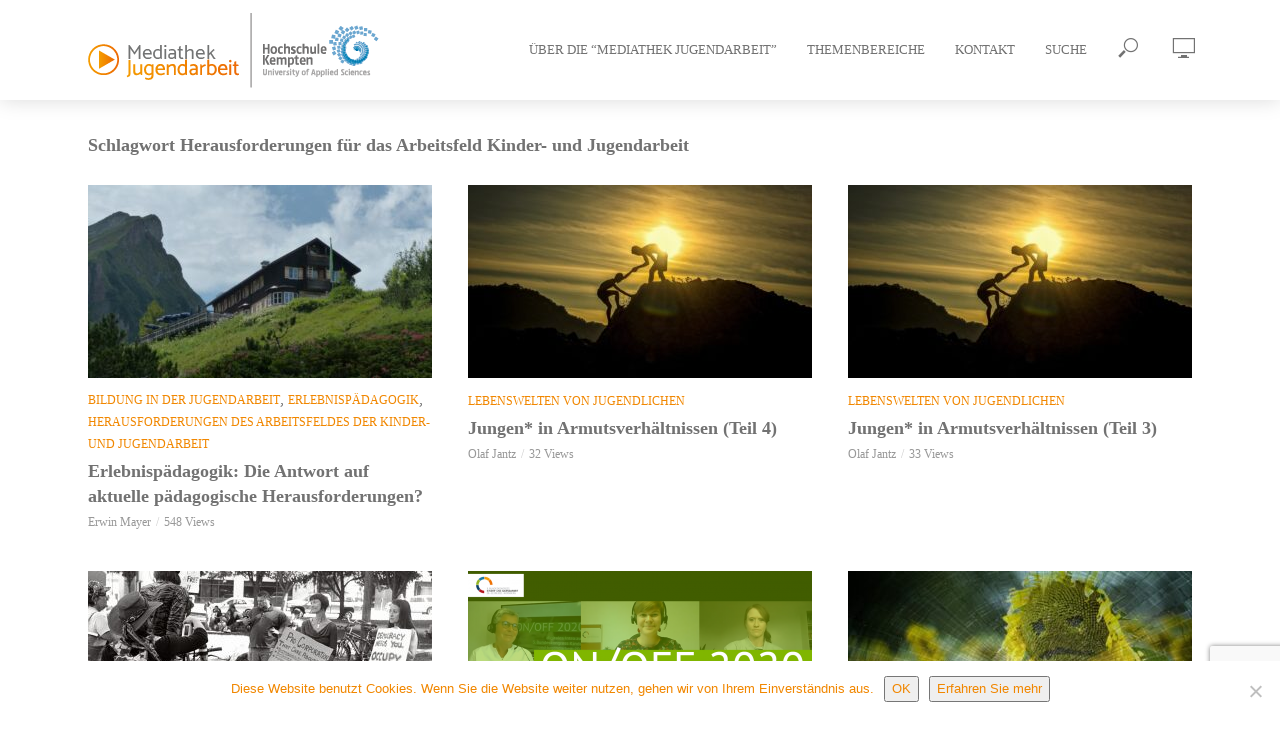

--- FILE ---
content_type: text/html; charset=UTF-8
request_url: https://mediathek-jugendarbeit.de/tag/herausforderungen-fuer-das-arbeitsfeld-kinder-und-jugendarbeit/
body_size: 20002
content:
<!DOCTYPE html>
<html lang="de" id="html">
<head>
<meta charset="UTF-8">
<meta name="viewport" content="width=device-width,initial-scale=1.0">
<link rel="pingback" href="https://mediathek-jugendarbeit.de/wordpress/xmlrpc.php">
<link rel="profile" href="https://gmpg.org/xfn/11" />
<title>Herausforderungen für das Arbeitsfeld Kinder- und Jugendarbeit &#8211; Mediathek Jugendarbeit</title>
<meta name='robots' content='max-image-preview:large' />
<link rel='dns-prefetch' href='//code.jquery.com' />
<link rel="alternate" type="application/rss+xml" title="Mediathek Jugendarbeit &raquo; Feed" href="https://mediathek-jugendarbeit.de/feed/" />
<link rel="alternate" type="application/rss+xml" title="Mediathek Jugendarbeit &raquo; Kommentar-Feed" href="https://mediathek-jugendarbeit.de/comments/feed/" />
<link rel="alternate" type="application/rss+xml" title="Mediathek Jugendarbeit &raquo; Herausforderungen für das Arbeitsfeld Kinder- und Jugendarbeit Schlagwort-Feed" href="https://mediathek-jugendarbeit.de/tag/herausforderungen-fuer-das-arbeitsfeld-kinder-und-jugendarbeit/feed/" />
<style id='wp-img-auto-sizes-contain-inline-css' type='text/css'>
img:is([sizes=auto i],[sizes^="auto," i]){contain-intrinsic-size:3000px 1500px}
/*# sourceURL=wp-img-auto-sizes-contain-inline-css */
</style>
<style id='wp-emoji-styles-inline-css' type='text/css'>

	img.wp-smiley, img.emoji {
		display: inline !important;
		border: none !important;
		box-shadow: none !important;
		height: 1em !important;
		width: 1em !important;
		margin: 0 0.07em !important;
		vertical-align: -0.1em !important;
		background: none !important;
		padding: 0 !important;
	}
/*# sourceURL=wp-emoji-styles-inline-css */
</style>
<style id='wp-block-library-inline-css' type='text/css'>
:root{--wp-block-synced-color:#7a00df;--wp-block-synced-color--rgb:122,0,223;--wp-bound-block-color:var(--wp-block-synced-color);--wp-editor-canvas-background:#ddd;--wp-admin-theme-color:#007cba;--wp-admin-theme-color--rgb:0,124,186;--wp-admin-theme-color-darker-10:#006ba1;--wp-admin-theme-color-darker-10--rgb:0,107,160.5;--wp-admin-theme-color-darker-20:#005a87;--wp-admin-theme-color-darker-20--rgb:0,90,135;--wp-admin-border-width-focus:2px}@media (min-resolution:192dpi){:root{--wp-admin-border-width-focus:1.5px}}.wp-element-button{cursor:pointer}:root .has-very-light-gray-background-color{background-color:#eee}:root .has-very-dark-gray-background-color{background-color:#313131}:root .has-very-light-gray-color{color:#eee}:root .has-very-dark-gray-color{color:#313131}:root .has-vivid-green-cyan-to-vivid-cyan-blue-gradient-background{background:linear-gradient(135deg,#00d084,#0693e3)}:root .has-purple-crush-gradient-background{background:linear-gradient(135deg,#34e2e4,#4721fb 50%,#ab1dfe)}:root .has-hazy-dawn-gradient-background{background:linear-gradient(135deg,#faaca8,#dad0ec)}:root .has-subdued-olive-gradient-background{background:linear-gradient(135deg,#fafae1,#67a671)}:root .has-atomic-cream-gradient-background{background:linear-gradient(135deg,#fdd79a,#004a59)}:root .has-nightshade-gradient-background{background:linear-gradient(135deg,#330968,#31cdcf)}:root .has-midnight-gradient-background{background:linear-gradient(135deg,#020381,#2874fc)}:root{--wp--preset--font-size--normal:16px;--wp--preset--font-size--huge:42px}.has-regular-font-size{font-size:1em}.has-larger-font-size{font-size:2.625em}.has-normal-font-size{font-size:var(--wp--preset--font-size--normal)}.has-huge-font-size{font-size:var(--wp--preset--font-size--huge)}.has-text-align-center{text-align:center}.has-text-align-left{text-align:left}.has-text-align-right{text-align:right}.has-fit-text{white-space:nowrap!important}#end-resizable-editor-section{display:none}.aligncenter{clear:both}.items-justified-left{justify-content:flex-start}.items-justified-center{justify-content:center}.items-justified-right{justify-content:flex-end}.items-justified-space-between{justify-content:space-between}.screen-reader-text{border:0;clip-path:inset(50%);height:1px;margin:-1px;overflow:hidden;padding:0;position:absolute;width:1px;word-wrap:normal!important}.screen-reader-text:focus{background-color:#ddd;clip-path:none;color:#444;display:block;font-size:1em;height:auto;left:5px;line-height:normal;padding:15px 23px 14px;text-decoration:none;top:5px;width:auto;z-index:100000}html :where(.has-border-color){border-style:solid}html :where([style*=border-top-color]){border-top-style:solid}html :where([style*=border-right-color]){border-right-style:solid}html :where([style*=border-bottom-color]){border-bottom-style:solid}html :where([style*=border-left-color]){border-left-style:solid}html :where([style*=border-width]){border-style:solid}html :where([style*=border-top-width]){border-top-style:solid}html :where([style*=border-right-width]){border-right-style:solid}html :where([style*=border-bottom-width]){border-bottom-style:solid}html :where([style*=border-left-width]){border-left-style:solid}html :where(img[class*=wp-image-]){height:auto;max-width:100%}:where(figure){margin:0 0 1em}html :where(.is-position-sticky){--wp-admin--admin-bar--position-offset:var(--wp-admin--admin-bar--height,0px)}@media screen and (max-width:600px){html :where(.is-position-sticky){--wp-admin--admin-bar--position-offset:0px}}

/*# sourceURL=wp-block-library-inline-css */
</style><style id='global-styles-inline-css' type='text/css'>
:root{--wp--preset--aspect-ratio--square: 1;--wp--preset--aspect-ratio--4-3: 4/3;--wp--preset--aspect-ratio--3-4: 3/4;--wp--preset--aspect-ratio--3-2: 3/2;--wp--preset--aspect-ratio--2-3: 2/3;--wp--preset--aspect-ratio--16-9: 16/9;--wp--preset--aspect-ratio--9-16: 9/16;--wp--preset--color--black: #000000;--wp--preset--color--cyan-bluish-gray: #abb8c3;--wp--preset--color--white: #ffffff;--wp--preset--color--pale-pink: #f78da7;--wp--preset--color--vivid-red: #cf2e2e;--wp--preset--color--luminous-vivid-orange: #ff6900;--wp--preset--color--luminous-vivid-amber: #fcb900;--wp--preset--color--light-green-cyan: #7bdcb5;--wp--preset--color--vivid-green-cyan: #00d084;--wp--preset--color--pale-cyan-blue: #8ed1fc;--wp--preset--color--vivid-cyan-blue: #0693e3;--wp--preset--color--vivid-purple: #9b51e0;--wp--preset--color--vlog-acc: #f18700;--wp--preset--color--vlog-meta: #999999;--wp--preset--color--vlog-txt: #727272;--wp--preset--color--vlog-bg: #ffffff;--wp--preset--color--vlog-highlight-txt: #f18700;--wp--preset--color--vlog-highlight-bg: #f2f2f2;--wp--preset--gradient--vivid-cyan-blue-to-vivid-purple: linear-gradient(135deg,rgb(6,147,227) 0%,rgb(155,81,224) 100%);--wp--preset--gradient--light-green-cyan-to-vivid-green-cyan: linear-gradient(135deg,rgb(122,220,180) 0%,rgb(0,208,130) 100%);--wp--preset--gradient--luminous-vivid-amber-to-luminous-vivid-orange: linear-gradient(135deg,rgb(252,185,0) 0%,rgb(255,105,0) 100%);--wp--preset--gradient--luminous-vivid-orange-to-vivid-red: linear-gradient(135deg,rgb(255,105,0) 0%,rgb(207,46,46) 100%);--wp--preset--gradient--very-light-gray-to-cyan-bluish-gray: linear-gradient(135deg,rgb(238,238,238) 0%,rgb(169,184,195) 100%);--wp--preset--gradient--cool-to-warm-spectrum: linear-gradient(135deg,rgb(74,234,220) 0%,rgb(151,120,209) 20%,rgb(207,42,186) 40%,rgb(238,44,130) 60%,rgb(251,105,98) 80%,rgb(254,248,76) 100%);--wp--preset--gradient--blush-light-purple: linear-gradient(135deg,rgb(255,206,236) 0%,rgb(152,150,240) 100%);--wp--preset--gradient--blush-bordeaux: linear-gradient(135deg,rgb(254,205,165) 0%,rgb(254,45,45) 50%,rgb(107,0,62) 100%);--wp--preset--gradient--luminous-dusk: linear-gradient(135deg,rgb(255,203,112) 0%,rgb(199,81,192) 50%,rgb(65,88,208) 100%);--wp--preset--gradient--pale-ocean: linear-gradient(135deg,rgb(255,245,203) 0%,rgb(182,227,212) 50%,rgb(51,167,181) 100%);--wp--preset--gradient--electric-grass: linear-gradient(135deg,rgb(202,248,128) 0%,rgb(113,206,126) 100%);--wp--preset--gradient--midnight: linear-gradient(135deg,rgb(2,3,129) 0%,rgb(40,116,252) 100%);--wp--preset--font-size--small: 12.8px;--wp--preset--font-size--medium: 20px;--wp--preset--font-size--large: 22.4px;--wp--preset--font-size--x-large: 42px;--wp--preset--font-size--normal: 16px;--wp--preset--font-size--huge: 28.8px;--wp--preset--spacing--20: 0.44rem;--wp--preset--spacing--30: 0.67rem;--wp--preset--spacing--40: 1rem;--wp--preset--spacing--50: 1.5rem;--wp--preset--spacing--60: 2.25rem;--wp--preset--spacing--70: 3.38rem;--wp--preset--spacing--80: 5.06rem;--wp--preset--shadow--natural: 6px 6px 9px rgba(0, 0, 0, 0.2);--wp--preset--shadow--deep: 12px 12px 50px rgba(0, 0, 0, 0.4);--wp--preset--shadow--sharp: 6px 6px 0px rgba(0, 0, 0, 0.2);--wp--preset--shadow--outlined: 6px 6px 0px -3px rgb(255, 255, 255), 6px 6px rgb(0, 0, 0);--wp--preset--shadow--crisp: 6px 6px 0px rgb(0, 0, 0);}:where(.is-layout-flex){gap: 0.5em;}:where(.is-layout-grid){gap: 0.5em;}body .is-layout-flex{display: flex;}.is-layout-flex{flex-wrap: wrap;align-items: center;}.is-layout-flex > :is(*, div){margin: 0;}body .is-layout-grid{display: grid;}.is-layout-grid > :is(*, div){margin: 0;}:where(.wp-block-columns.is-layout-flex){gap: 2em;}:where(.wp-block-columns.is-layout-grid){gap: 2em;}:where(.wp-block-post-template.is-layout-flex){gap: 1.25em;}:where(.wp-block-post-template.is-layout-grid){gap: 1.25em;}.has-black-color{color: var(--wp--preset--color--black) !important;}.has-cyan-bluish-gray-color{color: var(--wp--preset--color--cyan-bluish-gray) !important;}.has-white-color{color: var(--wp--preset--color--white) !important;}.has-pale-pink-color{color: var(--wp--preset--color--pale-pink) !important;}.has-vivid-red-color{color: var(--wp--preset--color--vivid-red) !important;}.has-luminous-vivid-orange-color{color: var(--wp--preset--color--luminous-vivid-orange) !important;}.has-luminous-vivid-amber-color{color: var(--wp--preset--color--luminous-vivid-amber) !important;}.has-light-green-cyan-color{color: var(--wp--preset--color--light-green-cyan) !important;}.has-vivid-green-cyan-color{color: var(--wp--preset--color--vivid-green-cyan) !important;}.has-pale-cyan-blue-color{color: var(--wp--preset--color--pale-cyan-blue) !important;}.has-vivid-cyan-blue-color{color: var(--wp--preset--color--vivid-cyan-blue) !important;}.has-vivid-purple-color{color: var(--wp--preset--color--vivid-purple) !important;}.has-black-background-color{background-color: var(--wp--preset--color--black) !important;}.has-cyan-bluish-gray-background-color{background-color: var(--wp--preset--color--cyan-bluish-gray) !important;}.has-white-background-color{background-color: var(--wp--preset--color--white) !important;}.has-pale-pink-background-color{background-color: var(--wp--preset--color--pale-pink) !important;}.has-vivid-red-background-color{background-color: var(--wp--preset--color--vivid-red) !important;}.has-luminous-vivid-orange-background-color{background-color: var(--wp--preset--color--luminous-vivid-orange) !important;}.has-luminous-vivid-amber-background-color{background-color: var(--wp--preset--color--luminous-vivid-amber) !important;}.has-light-green-cyan-background-color{background-color: var(--wp--preset--color--light-green-cyan) !important;}.has-vivid-green-cyan-background-color{background-color: var(--wp--preset--color--vivid-green-cyan) !important;}.has-pale-cyan-blue-background-color{background-color: var(--wp--preset--color--pale-cyan-blue) !important;}.has-vivid-cyan-blue-background-color{background-color: var(--wp--preset--color--vivid-cyan-blue) !important;}.has-vivid-purple-background-color{background-color: var(--wp--preset--color--vivid-purple) !important;}.has-black-border-color{border-color: var(--wp--preset--color--black) !important;}.has-cyan-bluish-gray-border-color{border-color: var(--wp--preset--color--cyan-bluish-gray) !important;}.has-white-border-color{border-color: var(--wp--preset--color--white) !important;}.has-pale-pink-border-color{border-color: var(--wp--preset--color--pale-pink) !important;}.has-vivid-red-border-color{border-color: var(--wp--preset--color--vivid-red) !important;}.has-luminous-vivid-orange-border-color{border-color: var(--wp--preset--color--luminous-vivid-orange) !important;}.has-luminous-vivid-amber-border-color{border-color: var(--wp--preset--color--luminous-vivid-amber) !important;}.has-light-green-cyan-border-color{border-color: var(--wp--preset--color--light-green-cyan) !important;}.has-vivid-green-cyan-border-color{border-color: var(--wp--preset--color--vivid-green-cyan) !important;}.has-pale-cyan-blue-border-color{border-color: var(--wp--preset--color--pale-cyan-blue) !important;}.has-vivid-cyan-blue-border-color{border-color: var(--wp--preset--color--vivid-cyan-blue) !important;}.has-vivid-purple-border-color{border-color: var(--wp--preset--color--vivid-purple) !important;}.has-vivid-cyan-blue-to-vivid-purple-gradient-background{background: var(--wp--preset--gradient--vivid-cyan-blue-to-vivid-purple) !important;}.has-light-green-cyan-to-vivid-green-cyan-gradient-background{background: var(--wp--preset--gradient--light-green-cyan-to-vivid-green-cyan) !important;}.has-luminous-vivid-amber-to-luminous-vivid-orange-gradient-background{background: var(--wp--preset--gradient--luminous-vivid-amber-to-luminous-vivid-orange) !important;}.has-luminous-vivid-orange-to-vivid-red-gradient-background{background: var(--wp--preset--gradient--luminous-vivid-orange-to-vivid-red) !important;}.has-very-light-gray-to-cyan-bluish-gray-gradient-background{background: var(--wp--preset--gradient--very-light-gray-to-cyan-bluish-gray) !important;}.has-cool-to-warm-spectrum-gradient-background{background: var(--wp--preset--gradient--cool-to-warm-spectrum) !important;}.has-blush-light-purple-gradient-background{background: var(--wp--preset--gradient--blush-light-purple) !important;}.has-blush-bordeaux-gradient-background{background: var(--wp--preset--gradient--blush-bordeaux) !important;}.has-luminous-dusk-gradient-background{background: var(--wp--preset--gradient--luminous-dusk) !important;}.has-pale-ocean-gradient-background{background: var(--wp--preset--gradient--pale-ocean) !important;}.has-electric-grass-gradient-background{background: var(--wp--preset--gradient--electric-grass) !important;}.has-midnight-gradient-background{background: var(--wp--preset--gradient--midnight) !important;}.has-small-font-size{font-size: var(--wp--preset--font-size--small) !important;}.has-medium-font-size{font-size: var(--wp--preset--font-size--medium) !important;}.has-large-font-size{font-size: var(--wp--preset--font-size--large) !important;}.has-x-large-font-size{font-size: var(--wp--preset--font-size--x-large) !important;}
/*# sourceURL=global-styles-inline-css */
</style>

<style id='classic-theme-styles-inline-css' type='text/css'>
/*! This file is auto-generated */
.wp-block-button__link{color:#fff;background-color:#32373c;border-radius:9999px;box-shadow:none;text-decoration:none;padding:calc(.667em + 2px) calc(1.333em + 2px);font-size:1.125em}.wp-block-file__button{background:#32373c;color:#fff;text-decoration:none}
/*# sourceURL=/wp-includes/css/classic-themes.min.css */
</style>
<link rel='stylesheet' id='wp-components-css' href='https://mediathek-jugendarbeit.de/wordpress/wp-includes/css/dist/components/style.min.css?ver=6.9' type='text/css' media='all' />
<link rel='stylesheet' id='wp-preferences-css' href='https://mediathek-jugendarbeit.de/wordpress/wp-includes/css/dist/preferences/style.min.css?ver=6.9' type='text/css' media='all' />
<link rel='stylesheet' id='wp-block-editor-css' href='https://mediathek-jugendarbeit.de/wordpress/wp-includes/css/dist/block-editor/style.min.css?ver=6.9' type='text/css' media='all' />
<link rel='stylesheet' id='popup-maker-block-library-style-css' href='https://mediathek-jugendarbeit.de/wordpress/wp-content/plugins/popup-maker/dist/packages/block-library-style.css?ver=dbea705cfafe089d65f1' type='text/css' media='all' />
<link rel='stylesheet' id='contact-form-7-css' href='https://mediathek-jugendarbeit.de/wordpress/wp-content/plugins/contact-form-7/includes/css/styles.css?ver=6.1.4' type='text/css' media='all' />
<link rel='stylesheet' id='cookie-notice-front-css' href='https://mediathek-jugendarbeit.de/wordpress/wp-content/plugins/cookie-notice/css/front.min.css?ver=2.5.10' type='text/css' media='all' />
<link rel='stylesheet' id='jquery-ui-css' href='https://code.jquery.com/ui/1.11.2/themes/smoothness/jquery-ui.css?ver=6.9' type='text/css' media='all' />
<link rel='stylesheet' id='searchandfilter-css' href='https://mediathek-jugendarbeit.de/wordpress/wp-content/plugins/hs-kempten/style.css?ver=1' type='text/css' media='all' />
<link rel='stylesheet' id='mks_shortcodes_simple_line_icons-css' href='https://mediathek-jugendarbeit.de/wordpress/wp-content/plugins/meks-flexible-shortcodes/css/simple-line/simple-line-icons.css?ver=1.3.8' type='text/css' media='screen' />
<link rel='stylesheet' id='mks_shortcodes_css-css' href='https://mediathek-jugendarbeit.de/wordpress/wp-content/plugins/meks-flexible-shortcodes/css/style.css?ver=1.3.8' type='text/css' media='screen' />
<link rel='stylesheet' id='mb.YTPlayer_css-css' href='https://mediathek-jugendarbeit.de/wordpress/wp-content/plugins/wpmbytplayer/css/mb.YTPlayer.css?ver=3.3.8' type='text/css' media='screen' />
<link rel='stylesheet' id='vlog-main-css' href='https://mediathek-jugendarbeit.de/wordpress/wp-content/themes/vlog/assets/css/min.css?ver=2.5.2' type='text/css' media='all' />
<style id='vlog-main-inline-css' type='text/css'>
body,#cancel-comment-reply-link,.vlog-wl-action .vlog-button,.vlog-actions-menu .vlog-action-login a {color: #727272;font-family: 'Lato';font-weight: 400;}.vlog-body-box{background-color:#ffffff;}h1, h2, h3, h4, h5, h6,.h1, .h2, .h3, .h4, .h5, .h6,blockquote,.vlog-comments .url,.comment-author b,.vlog-site-header .site-title a,.entry-content thead td,#bbpress-forums .bbp-forum-title, #bbpress-forums .bbp-topic-permalink,.wp-block-cover .wp-block-cover-image-text, .wp-block-cover .wp-block-cover-text, .wp-block-cover h2, .wp-block-cover-image .wp-block-cover-image-text, .wp-block-cover-image .wp-block-cover-text, .wp-block-cover-image h2 {font-family: 'Montserrat';font-weight: 700;}.vlog-site-header a,.dl-menuwrapper li a{font-family: 'Montserrat';font-weight: 400;}body{font-size: 1.6rem;}.entry-headline.h4{font-size: 1.8rem;}.vlog-site-header .vlog-main-nav li a{font-size: 1.3rem;}.vlog-sidebar, .vlog-site-footer p, .vlog-lay-b .entry-content p, .vlog-lay-c .entry-content p, .vlog-lay-d .entry-content p, .vlog-lay-e .entry-content p{font-size: 1.4rem;}.widget .widget-title{font-size: 1.6rem;}.vlog-mod-head .vlog-mod-title h4{font-size: 1.8rem;}h1, .h1 {font-size: 2.8rem;}h2, .h2 {font-size: 2.4rem;}h3, .h3 {font-size: 2.0rem;}h4, .h4, .vlog-no-sid .vlog-lay-d .h5, .vlog-no-sid .vlog-lay-e .h5, .vlog-no-sid .vlog-lay-f .h5 {font-size: 1.8rem;}h5, .h5, .vlog-no-sid .vlog-lay-g .h6 {font-size: 1.6rem;}h6, .h6 {font-size: 1.4rem;}.h7{font-size: 1.3rem;}.entry-headline h4{font-size: 1.8rem;}.meta-item{font-size: 1.2rem;}.vlog-top-bar,.vlog-top-bar .sub-menu{background-color: #e8e8e8;}.vlog-top-bar ul li a,.vlog-site-date{color: #8b97a3;}.vlog-top-bar ul li:hover > a{color: #ffffff;}.vlog-header-middle{height: 100px;}.vlog-header-middle .site-title img{max-height: 100px;}.vlog-site-header,.vlog-header-shadow .vlog-header-wrapper,.vlog-site-header .vlog-main-nav .sub-menu,.vlog-actions-button .sub-menu,.vlog-site-header .vlog-main-nav > li:hover > a,.vlog-actions-button:hover > span,.vlog-action-search.active.vlog-actions-button > span,.vlog-actions-search input[type=text]:focus,.vlog-responsive-header,.dl-menuwrapper .dl-menu{background-color: #ffffff;}.vlog-site-header,.vlog-site-header .entry-title a,.vlog-site-header a,.vlog-custom-cart,.dl-menuwrapper li a,.vlog-site-header .vlog-search-form input[type=text],.vlog-responsive-header,.vlog-responsive-header a.vlog-responsive-header .entry-title a,.dl-menuwrapper button,.vlog-remove-wl, .vlog-remove-ll {color: #727272;}.vlog-main-nav .sub-menu li:hover > a,.vlog-main-nav > .current_page_item > a,.vlog-main-nav .current-menu-item > a,.vlog-main-nav li:not(.menu-item-has-children):hover > a,.vlog-actions-button.vlog-action-search:hover span,.vlog-actions-button.vlog-cart-icon:hover a,.dl-menuwrapper li a:focus,.dl-menuwrapper li a:hover,.dl-menuwrapper button:hover,.vlog-main-nav .vlog-mega-menu .entry-title a:hover,.vlog-menu-posts .entry-title a:hover,.vlog-menu-posts .vlog-remove-wl:hover{color: #f18700;}.vlog-site-header .vlog-search-form input[type=text]::-webkit-input-placeholder { color: #727272;}.vlog-site-header .vlog-search-form input[type=text]::-moz-placeholder {color: #727272;}.vlog-site-header .vlog-search-form input[type=text]:-ms-input-placeholder {color: #727272;}.vlog-watch-later-count{background-color: #f18700;}.pulse{-webkit-box-shadow: 0 0 0 0 #f0f0f0, 0 0 0 0 rgba(241,135,0,0.7);box-shadow: 0 0 0 0 #f0f0f0, 0 0 0 0 rgba(241,135,0,0.7);}.vlog-header-bottom{background: #f6f6f6;}.vlog-header-bottom,.vlog-header-bottom .entry-title a,.vlog-header-bottom a,.vlog-header-bottom .vlog-search-form input[type=text]{color: #111111;}.vlog-header-bottom .vlog-main-nav .sub-menu li:hover > a, .vlog-header-bottom .vlog-main-nav > .current_page_item > a, .vlog-header-bottom .vlog-main-nav .current-menu-item > a, .vlog-header-bottom .vlog-main-nav li:not(.menu-item-has-children):hover > a, .vlog-header-bottom .vlog-actions-button.vlog-action-search:hover span,.vlog-header-bottom .entry-title a:hover,.vlog-header-bottom .vlog-remove-wl:hover,.vlog-header-bottom .vlog-mega-menu .entry-title a:hover{color: #9b59b6;}.vlog-header-bottom li:hover a,.vlog-header-bottom li:hover > span{color: #111111;}.vlog-header-bottom .vlog-search-form input[type=text]::-webkit-input-placeholder { color: #727272;}.vlog-header-bottom .vlog-search-form input[type=text]::-moz-placeholder {color: #727272;}.vlog-header-bottom .vlog-search-form input[type=text]:-ms-input-placeholder {color: #727272;}.vlog-header-bottom .vlog-watch-later-count{background-color: #9b59b6;}.vlog-header-bottom .pulse{-webkit-box-shadow: 0 0 0 0 #f0f0f0, 0 0 0 0 rgba(155,89,182,0.7);box-shadow: 0 0 0 0 #f0f0f0, 0 0 0 0 rgba(155,89,182,0.7);}.vlog-sticky-header.vlog-site-header,.vlog-sticky-header.vlog-site-header .vlog-main-nav .sub-menu,.vlog-sticky-header .vlog-actions-button .sub-menu,.vlog-sticky-header.vlog-site-header .vlog-main-nav > li:hover > a,.vlog-sticky-header .vlog-actions-button:hover > span,.vlog-sticky-header .vlog-action-search.active.vlog-actions-button > span,.vlog-sticky-header .vlog-actions-search input[type=text]:focus{background-color: #ffffff;}.vlog-sticky-header,.vlog-sticky-header .entry-title a,.vlog-sticky-header a,.vlog-sticky-header .vlog-search-form input[type=text],.vlog-sticky-header.vlog-site-header a{color: #727272;}.vlog-sticky-header .vlog-main-nav .sub-menu li:hover > a,.vlog-sticky-header .vlog-main-nav > .current_page_item > a,.vlog-sticky-header .vlog-main-nav li:not(.menu-item-has-children):hover > a,.vlog-sticky-header .vlog-actions-button.vlog-action-search:hover span,.vlog-sticky-header.vlog-header-bottom .vlog-main-nav .current-menu-item > a,.vlog-sticky-header.vlog-header-bottom .entry-title a:hover,.vlog-sticky-header.vlog-header-bottom.vlog-remove-wl:hover,.vlog-sticky-header .vlog-main-nav .vlog-mega-menu .entry-title a:hover,.vlog-sticky-header .vlog-menu-posts .entry-title a:hover,.vlog-sticky-header .vlog-menu-posts .vlog-remove-wl:hover {color: #f18700;}.vlog-header-bottom .vlog-search-form input[type=text]::-webkit-input-placeholder { color: #727272;}.vlog-header-bottom .vlog-search-form input[type=text]::-moz-placeholder {color: #727272;}.vlog-header-bottom .vlog-search-form input[type=text]:-ms-input-placeholder {color: #727272;}.vlog-sticky-header .vlog-watch-later-count{background-color: #f18700;}.vlog-sticky-header .pulse{-webkit-box-shadow: 0 0 0 0 #f0f0f0, 0 0 0 0 rgba(241,135,0,0.7);box-shadow: 0 0 0 0 #f0f0f0, 0 0 0 0 rgba(241,135,0,0.7);}a{color: #f18700; }.meta-item,.meta-icon,.meta-comments a,.vlog-prev-next-nav .vlog-pn-ico,.comment-metadata a,.widget_calendar table caption,.widget_archive li,.widget_recent_comments li,.rss-date,.widget_rss cite,.widget_tag_cloud a:after,.widget_recent_entries li .post-date,.meta-tags a:after,.bbp-forums .bbp-forum-freshness a,#vlog-video-sticky-close{color: #999999; }.vlog-pagination .dots:hover, .vlog-pagination a, .vlog-post .entry-category a:hover,a.meta-icon:hover,.meta-comments:hover,.meta-comments:hover a,.vlog-prev-next-nav a,.widget_tag_cloud a,.widget_calendar table tfoot tr td a,.vlog-button-search,.meta-tags a,.vlog-all-link:hover,.vlog-sl-item:hover,.entry-content-single .meta-tags a:hover,#bbpress-forums .bbp-forum-title, #bbpress-forums .bbp-topic-permalink{color: #727272; }.vlog-count,.vlog-button,.vlog-pagination .vlog-button,.vlog-pagination .vlog-button:hover,.vlog-listen-later-count,.vlog-cart-icon a .vlog-cart-count,a.page-numbers:hover,.widget_calendar table tbody td a,.vlog-load-more a,.vlog-next a,.vlog-prev a,.vlog-pagination .next,.vlog-pagination .prev,.mks_author_link,.mks_read_more a,.vlog-wl-action .vlog-button,body .mejs-controls .mejs-time-rail .mejs-time-current,.vlog-link-pages a,body a.llms-button-action {background-color: #f18700;}body a.llms-button-action:hover {background-color: #f18700;color: #fff;}.vlog-pagination .uil-ripple-css div:nth-of-type(1),.vlog-pagination .uil-ripple-css div:nth-of-type(2),blockquote{border-color: #f18700;}.entry-content-single a,#bbpress-forums .bbp-forum-title:hover, #bbpress-forums .bbp-topic-permalink:hover{color: #f18700;}.entry-content-single a:not(.wp-block-button__link):hover,.textwidget a:hover{color: #727272;}.vlog-site-content,.vlog-content .entry-content-single a.vlog-popup-img,.vlog-format-content.vlog-sticky-video{ background: #ffffff;}.vlog-content .entry-content-single a.vlog-popup-img{color: #ffffff;}h1,h2,h3,h4,h5,h6,.h1, .h2, .h3, .h4, .h5, .h6,.entry-title a,.vlog-comments .url,.rsswidget:hover,.vlog-format-inplay .entry-category a:hover,.vlog-format-inplay .meta-comments a:hover,.vlog-format-inplay .action-item,.vlog-format-inplay .entry-title a,.vlog-format-inplay .entry-title a:hover { color: #727272;}.widget ul li a{color: #727272;}.widget ul li a:hover,.entry-title a:hover,.widget .vlog-search-form .vlog-button-search:hover,.bypostauthor .comment-body .fn:before,.vlog-comments .url:hover,#cancel-comment-reply-link,.widget_tag_cloud a:hover,.meta-tags a:hover,.vlog-remove-wl:hover{color: #f18700;}.entry-content p{color: #727272;}.widget_calendar #today:after{background: rgba(114,114,114,0.1)}.vlog-button,.vlog-button a,.vlog-pagination .vlog-button,.vlog-pagination .next,.vlog-pagination .prev,a.page-numbers:hover,.widget_calendar table tbody td a,.vlog-featured-info-2 .entry-title a,.vlog-load-more a,.vlog-next a,.vlog-prev a,.mks_author_link,.mks_read_more a,.vlog-wl-action .vlog-button,.vlog-link-pages a,.vlog-link-pages a:hover{color: #FFF;}#cancel-comment-reply-link, .comment-reply-link, .vlog-rm,.vlog-mod-actions .vlog-all-link,.vlog-slider-controls .owl-next, .vlog-slider-controls .owl-prev {color: #f18700; border-color: rgba(241,135,0,0.7)}.vlog-mod-actions .vlog-all-link:hover,.vlog-slider-controls .owl-next:hover, .vlog-slider-controls .owl-prev:hover {color: #727272; border-color: rgba(114,114,114,0.7)}.comment-reply-link:hover,.vlog-rm:hover,a.button.product_type_simple.add_to_cart_button:hover,a.added_to_cart:hover,#cancel-comment-reply-link:hover{color: #727272;border-color: #727272;}.entry-content .wp-block-button__link,.wp-block-search__button{background: #f18700; color: #ffffff;}.wp-block-button__link:hover,.wp-block-search__button:hover{color: #ffffff;}.wp-block-separator{border-color: rgba(114,114,114,0.2);border-bottom-width: 1px;}.wp-block-calendar tfoot a{color: #f18700; }.vlog-highlight .entry-category,.vlog-highlight .entry-category a,.vlog-highlight .meta-item a,.vlog-highlight .meta-item span,.vlog-highlight .meta-item,.vlog-highlight.widget_tag_cloud a:hover{color: rgba(241,135,0,0.5);}.vlog-highlight {background: #f2f2f2;color: #f18700;border: none;}.vlog-highlight .widget-title{border-bottom-color: rgba(241,135,0,0.1);}.vlog-highlight .entry-title,.vlog-highlight .entry-category a:hover,.vlog-highlight .action-item,.vlog-highlight .meta-item a:hover,.vlog-highlight .widget-title span,.vlog-highlight .entry-title a,.widget.vlog-highlight ul li a,.vlog-highlight.widget_calendar table tfoot tr td a,.vlog-highlight .widget_tag_cloud a{color: #f18700;}.vlog-highlight .widget_calendar #today:after{ background: rgba(241,135,0,0.1);}.widget.vlog-highlightinput[type=number], .widget.vlog-highlight input[type=text], .widget.vlog-highlight input[type=email], .widget.vlog-highlight input[type=url], .widget.vlog-highlight input[type=tel], .widget.vlog-highlight input[type=date], .widget.vlog-highlight input[type=password], .widget.vlog-highlight select, .widget.vlog-highlight textarea{background: #FFF;color: #111;border-color: rgba(241,135,0,0.1);}.vlog-highlight .vlog-button-search{color:#111;}.vlog-bg-box,.author .vlog-mod-desc,.vlog-bg{background: rgba(114,114,114,0.05);}.vlog-pagination .current{background: rgba(114,114,114,0.1);}.vlog-site-footer{background: #ffffff;color: #494949;}.vlog-site-footer .widget-title,.vlog-site-footer .widget_calendar table tbody td a,.vlog-site-footer .widget_calendar table tfoot tr td a,.vlog-site-footer .widget.mks_author_widget h3,.vlog-site-footer.mks_author_link,.vlog-site-footer .vlog-button:hover,.vlog-site-footer .meta-item a:hover,.vlog-site-footer .entry-category a:hover {color: #494949;}.vlog-site-footer a,.vlog-site-footer ul li a,.vlog-site-footer .widget_calendar table tbody td a:hover,.vlog-site-footer .widget_calendar table tfoot tr td a:hover{color: rgba(73,73,73,0.8);}.vlog-site-footer .meta-item a,.vlog-site-footer .meta-item .meta-icon,.vlog-site-footer .widget_recent_entries li .post-date,.vlog-site-footer .meta-item{color: rgba(73,73,73,0.5);}.vlog-site-footer .meta-comments:hover,.vlog-site-footer ul li a:hover,.vlog-site-footer a:hover{color: #f18700;}.vlog-site-footer .widget .vlog-count,.vlog-site-footer .widget_calendar table tbody td a,.vlog-site-footer a.mks_author_link,.vlog-site-footer a.mks_author_link:hover,.vlog-site-footer .widget_calendar table tbody td a:hover{color: #ffffff;background: #f18700;}.vlog-site-footer .widget .vlog-search-form input[type=text],.vlog-site-footer select{ background: #FFF; color: #111; border:#494949;}.vlog-site-footer .widget .vlog-search-form .vlog-button-search{color: #111;}.vlog-site-footer .vlog-mod-actions .vlog-all-link, .vlog-site-footer .vlog-slider-controls .owl-next, .vlog-site-footer .vlog-slider-controls .owl-prev{ color: rgba(73,73,73,0.8); border-color:rgba(73,73,73,0.8);}.vlog-site-footer .vlog-mod-actions .vlog-all-link:hover, .vlog-site-footer .vlog-slider-controls .owl-next:hover, .vlog-site-footer .vlog-slider-controls .owl-prev:hover{ color: rgba(73,73,73,1); border-color:rgba(73,73,73,1);}.entry-content-single ul > li:before,.vlog-comments .comment-content ul > li:before{color: #f18700;}input[type=number], input[type=text], input[type=email],input[type=search], input[type=url], input[type=tel], input[type=date], input[type=password], select, textarea,.widget,.vlog-comments,.comment-list,.comment .comment-respond,.widget .vlog-search-form input[type=text],.vlog-content .vlog-prev-next-nav,.vlog-wl-action,.vlog-mod-desc .vlog-search-form,.entry-content table,.entry-content td, .entry-content th,.entry-content-single table,.entry-content-single td, .entry-content-single th,.vlog-comments table,.vlog-comments td, .vlog-comments th,.wp-block-calendar tfoot{border-color: rgba(114,114,114,0.1);}input[type=number]:focus, input[type=text]:focus, input[type=email]:focus, input[type=url]:focus, input[type=tel]:focus, input[type=date]:focus, input[type=password]:focus, select:focus, textarea:focus{border-color: rgba(114,114,114,0.3);}input[type=number], input[type=text], input[type=email], input[type=url], input[type=tel], input[type=date], input[type=password], select, textarea{background-color: rgba(114,114,114,0.03);}body div.wpforms-container-full .wpforms-form input, body div.wpforms-container-full .wpforms-form select, body div.wpforms-container-full .wpforms-form textarea {background-color: rgba(114,114,114,0.03) !important; border-color: rgba(114,114,114,0.1) !important;}.vlog-button,input[type="submit"],.woocommerce-product-search button[type="submit"],.wpcf7-submit,input[type="button"],body div.wpforms-container-full .wpforms-form input[type=submit], body div.wpforms-container-full .wpforms-form button[type=submit], body div.wpforms-container-full .wpforms-form .wpforms-page-button,body div.wpforms-container-full .wpforms-form input[type=submit]:hover, body div.wpforms-container-full .wpforms-form button[type=submit]:hover, body div.wpforms-container-full .wpforms-form .wpforms-page-button:hover {background-color: #f18700;}.vlog-comments .comment-content{color: rgba(114,114,114,0.8);}li.bypostauthor > .comment-body,.vlog-rm {border-color: #f18700;}.vlog-ripple-circle{stroke: #f18700;}.vlog-cover-bg,.vlog-featured-2 .vlog-featured-item,.vlog-featured-3 .vlog-featured-item,.vlog-featured-4 .owl-item,.vlog-featured-5{height: 500px;}.vlog-fa-5-wrapper{height: 428px;}.vlog-fa-5-wrapper .fa-item{height: 178px;}div.bbp-submit-wrapper button, #bbpress-forums #bbp-your-profile fieldset.submit button{color:#FFF;background-color: #f18700;}.vlog-breadcrumbs a:hover{color: #727272;}.vlog-breadcrumbs{ border-bottom: 1px solid rgba(114,114,114,0.1);}.vlog-special-tag-label{background-color: rgba(241,135,0,0.5);}.vlog-special-tag-label{background-color: rgba(241,135,0,0.5);}.entry-image:hover .vlog-special-tag-label{background-color: rgba(241,135,0,0.8);}.vlog-format-inplay .entry-category a,.vlog-format-inplay .action-item:hover,.vlog-featured .vlog-format-inplay .meta-icon,.vlog-featured .vlog-format-inplay .meta-item,.vlog-format-inplay .meta-comments a,.vlog-featured-2 .vlog-format-inplay .entry-category a,.vlog-featured-2 .vlog-format-inplay .action-item:hover,.vlog-featured-2 .vlog-format-inplay .meta-icon,.vlog-featured-2 .vlog-format-inplay .meta-item,.vlog-featured-2 .vlog-format-inplay .meta-comments a{color: rgba(114,114,114,0.7);}.site-title{text-transform: uppercase;}.site-description{text-transform: uppercase;}.vlog-site-header{text-transform: uppercase;}.vlog-top-bar{text-transform: uppercase;}.entry-title{text-transform: none;}.entry-category a{text-transform: uppercase;}.vlog-mod-title, comment-author .fn{text-transform: none;}.widget-title{text-transform: uppercase;}.has-small-font-size{ font-size: 1.1rem;}.has-large-font-size{ font-size: 1.8rem;}.has-huge-font-size{ font-size: 2.1rem;}@media(min-width: 768px){.has-small-font-size{ font-size: 1.2rem;}.has-normal-font-size{ font-size: 1.6rem;}.has-large-font-size{ font-size: 2.2rem;}.has-huge-font-size{ font-size: 2.8rem;}}.has-vlog-acc-background-color{ background-color: #f18700;}.has-vlog-acc-color{ color: #f18700;}.has-vlog-meta-background-color{ background-color: #999999;}.has-vlog-meta-color{ color: #999999;}.has-vlog-txt-background-color{ background-color: #727272;}.has-vlog-txt-color{ color: #727272;}.has-vlog-bg-background-color{ background-color: #ffffff;}.has-vlog-bg-color{ color: #ffffff;}.has-vlog-highlight-txt-background-color{ background-color: #f18700;}.has-vlog-highlight-txt-color{ color: #f18700;}.has-vlog-highlight-bg-background-color{ background-color: #f2f2f2;}.has-vlog-highlight-bg-color{ color: #f2f2f2;}
/*# sourceURL=vlog-main-inline-css */
</style>
<link rel='stylesheet' id='vlog_child_load_scripts-css' href='https://mediathek-jugendarbeit.de/wordpress/wp-content/themes/vlog-child/style.css?ver=2.5.2' type='text/css' media='screen' />
<link rel='stylesheet' id='meks-author-widget-css' href='https://mediathek-jugendarbeit.de/wordpress/wp-content/plugins/meks-smart-author-widget/css/style.css?ver=1.1.5' type='text/css' media='all' />
<link rel='stylesheet' id='meks-social-widget-css' href='https://mediathek-jugendarbeit.de/wordpress/wp-content/plugins/meks-smart-social-widget/css/style.css?ver=1.6.5' type='text/css' media='all' />
<link rel='stylesheet' id='meks-themeforest-widget-css' href='https://mediathek-jugendarbeit.de/wordpress/wp-content/plugins/meks-themeforest-smart-widget/css/style.css?ver=1.6' type='text/css' media='all' />
<link rel='stylesheet' id='arve-css' href='https://mediathek-jugendarbeit.de/wordpress/wp-content/plugins/advanced-responsive-video-embedder/build/main.css?ver=10.8.1' type='text/css' media='all' />
<script type="text/javascript" id="cookie-notice-front-js-before">
/* <![CDATA[ */
var cnArgs = {"ajaxUrl":"https:\/\/mediathek-jugendarbeit.de\/wordpress\/wp-admin\/admin-ajax.php","nonce":"d5541be5ec","hideEffect":"fade","position":"bottom","onScroll":false,"onScrollOffset":100,"onClick":false,"cookieName":"cookie_notice_accepted","cookieTime":2592000,"cookieTimeRejected":2592000,"globalCookie":false,"redirection":false,"cache":false,"revokeCookies":false,"revokeCookiesOpt":"automatic"};

//# sourceURL=cookie-notice-front-js-before
/* ]]> */
</script>
<script type="text/javascript" src="https://mediathek-jugendarbeit.de/wordpress/wp-content/plugins/cookie-notice/js/front.min.js?ver=2.5.10" id="cookie-notice-front-js"></script>
<script type="text/javascript" src="https://mediathek-jugendarbeit.de/wordpress/wp-includes/js/jquery/jquery.min.js?ver=3.7.1" id="jquery-core-js"></script>
<script type="text/javascript" src="https://mediathek-jugendarbeit.de/wordpress/wp-includes/js/jquery/jquery-migrate.min.js?ver=3.4.1" id="jquery-migrate-js"></script>
<link rel="https://api.w.org/" href="https://mediathek-jugendarbeit.de/wp-json/" /><link rel="alternate" title="JSON" type="application/json" href="https://mediathek-jugendarbeit.de/wp-json/wp/v2/tags/122" /><link rel="EditURI" type="application/rsd+xml" title="RSD" href="https://mediathek-jugendarbeit.de/wordpress/xmlrpc.php?rsd" />
<meta name="generator" content="WordPress 6.9" />
<meta name="generator" content="Redux 4.5.9" /><script>jQuery(function(){var a=null;setInterval(function(){jQuery(".YTPOverlay").show().each(function(){var b=jQuery(this);jQuery("[class*=ytp_wm_]",b).remove();a="ytp_wm_"+Math.floor(1E5*Math.random());var c=jQuery("<img/>").attr("src","[data-uri]");
ytp_wm=jQuery("<div/>").addClass(a).html(c);c.attr("style","filter:none!important;-webkit-transform:none!important;transform:none!important;padding:0!important;margin:0!important;height:100%!important; width:auto!important;display:block!important;visibility:visible!important;top:0!important;right:0!important;opacity:1!important;position:absolute!important;margin:auto!important;z-index:10000!important;");ytp_wm.attr("style","filter:none!important;-webkit-transform:none!important;transform:none!important;padding:0!important;margin:0!important;display:block!important;position:absolute!important;top:0!important;bottom:0!important;right:0!important;margin:auto!important;z-index:10000!important;width:100%!important;height:100%!important;max-height:220px!important;");
b.prepend(ytp_wm)})},5E3)});</script><!-- Analytics by WP Statistics - https://wp-statistics.com -->
		<style type="text/css" id="wp-custom-css">
			.vlog-featured-4 .owl-item {
    max-height: 200px;
    width: 350px;
}

.vlog-featured-4 .fa-inner{
    margin:40px 0 40px 40px;
}

.vlog-bg .module-cats .entry-image{
    display:none;
}

.footer_logos {
    text-align:center;
}

.searchandfilter  option{
    display:block;
}

.vlog-copyright{
    height:95px;
}

.entry-headline {
    font-size: 16px;
    font-weight:500;
    font-family:'Lato';
    /*font-style:italic;*/
    font-weight:bold;
}

.vlog-featured-4 .fa-inner{
    max-width:600px;
}

.alignnone {
    margin:0;
}

.vlog-mod-title .h4, .vlog-mod-title h4{
    line-height:30px;
}

.widget{
    margin-bottom:20px;
}

@media (max-width: 767px) {
  .vlog-featured-4 .owl-next .fa, .vlog-featured-4 .owl-prev .fa {
      opacity: 1;
  }
}

.sub-menu .entry-title.h7 {
font-size: 12px !important;
line-height: 20px !important;
margin-left:2px !important;
margin-right:10px !important;
}		</style>
		</head>

<body class="archive tag tag-herausforderungen-fuer-das-arbeitsfeld-kinder-und-jugendarbeit tag-122 wp-theme-vlog wp-child-theme-vlog-child cookies-not-set vlog-v_2_5_2 vlog-child">

	    
                
                
        <header id="header" class="vlog-site-header vlog-header-shadow hidden-xs hidden-sm">
            
            <div class="vlog-header-wrapper">
	<div class="container">
		<div class="vlog-header-2 vlog-header-middle">
			<div class="vlog-slot-l">
				
<div class="vlog-site-branding vlog-logo-only">

			<span class="site-title h1"><a href="https://mediathek-jugendarbeit.de/" rel="home"><img class="vlog-logo" src="https://mediathek-jugendarbeit.de/wordpress/wp-content/uploads/2017/10/logo-hske-Co-Branding_315x100_normal-e1510166181708.png" alt="Mediathek Jugendarbeit"></a></span>
	
	</div>

			</div>

			<div class="vlog-slot-r">
				<nav class="vlog-main-navigation">	
				<ul id="menu-hauptnavigation" class="vlog-main-nav vlog-menu"><li id="menu-item-656" class="menu-item menu-item-type-post_type menu-item-object-page menu-item-has-children menu-item-656"><a href="https://mediathek-jugendarbeit.de/ueber-die-mediathek/">Über die &#8220;Mediathek Jugendarbeit&#8221;</a>
<ul class="sub-menu">
	<li id="menu-item-955" class="menu-item menu-item-type-post_type menu-item-object-page menu-item-has-children menu-item-955"><a href="https://mediathek-jugendarbeit.de/ueber-die-mediathek/">Die Mediathek</a>
	<ul class="sub-menu">
		<li id="menu-item-831" class="menu-item menu-item-type-post_type menu-item-object-page menu-item-831"><a href="https://mediathek-jugendarbeit.de/u%cc%88ber-uns/">Das Projekt</a>		<li id="menu-item-828" class="menu-item menu-item-type-post_type menu-item-object-page menu-item-828"><a href="https://mediathek-jugendarbeit.de/?page_id=555">Förderung</a>	</ul>
	<li id="menu-item-1310" class="menu-item menu-item-type-post_type menu-item-object-page menu-item-1310"><a href="https://mediathek-jugendarbeit.de/datenschutz/">Datenschutz</a>	<li id="menu-item-829" class="menu-item menu-item-type-post_type menu-item-object-page menu-item-829"><a href="https://mediathek-jugendarbeit.de/infos-zu-lizenzen/">Lizenzen</a></ul>
<li id="menu-item-643" class="menu-item menu-item-type-post_type menu-item-object-page menu-item-643"><a href="https://mediathek-jugendarbeit.de/kategorien/">Themenbereiche</a><li id="menu-item-830" class="menu-item menu-item-type-post_type menu-item-object-page menu-item-830"><a href="https://mediathek-jugendarbeit.de/kontakt/">Kontakt</a><li id="menu-item-568" class="menu-item menu-item-type-post_type menu-item-object-page menu-item-568"><a href="https://mediathek-jugendarbeit.de/suchformular/">Suche</a><li id="vlog-menu-item-more" class="menu-item menu-item-type-custom menu-item-object-custom menu-item-has-children"><a href="javascript:void(0)">&middot;&middot;&middot;</a><ul class="sub-menu"></ul></li></ul>	</nav>					<div class="vlog-actions-menu">
	<ul class="vlog-menu">
					<li class="vlog-actions-button vlog-action-search">
	<span>
		<i class="fv fv-search"></i>
	</span>
	<ul class="sub-menu">
		<form class="vlog-search-form" action="https://mediathek-jugendarbeit.de/" method="get"><input name="s" type="text" value="" placeholder="Suche" /><button type="submit" class="vlog-button-search"><i class="fv fv-search"></i></button>
</form>	</ul>
</li>					<li class="vlog-actions-button vlog-watch-later">
	
			
		<span>
			<i class="fv fv-watch-later"></i>
						<span class="vlog-watch-later-count pulse" style="display:none;">0</span>
		</span>

		<ul class="sub-menu">

			<li class="vlog-menu-posts">
							</li>

			<li class="vlog-wl-empty" style="">
				<p class="text-center"><i class="fv fv-watch-later"></i> Noch keine Videos</p>
				<p class="text-center vlog-small-border">&quot;Merkliste&quot; anklicken um Videos hier her zu schieben</p>
			</li>

		</ul>

		
		</li>			</ul>
	</div>
			</div>
		</div>
	</div>
</div>    
        </header>
    
                        					
<div id="vlog-sticky-header" class="vlog-sticky-header vlog-site-header vlog-header-shadow vlog-header-bottom hidden-xs hidden-sm">
	
		<div class="container">
				<div class="vlog-slot-l">
										<div class="vlog-site-branding mini">
		<span class="site-title h1"><a href="https://mediathek-jugendarbeit.de/" rel="home"><img class="vlog-logo-mini" src="https://mediathek-jugendarbeit.de/wordpress/wp-content/uploads/2017/10/logo-hske-Co-Branding_158x50_mobile_randlos.png" alt="Mediathek Jugendarbeit"></a></span>
</div>				</div>
				<div class="vlog-slot-c">
											<nav class="vlog-main-navigation">	
				<ul id="menu-hauptnavigation-1" class="vlog-main-nav vlog-menu"><li class="menu-item menu-item-type-post_type menu-item-object-page menu-item-has-children menu-item-656"><a href="https://mediathek-jugendarbeit.de/ueber-die-mediathek/">Über die &#8220;Mediathek Jugendarbeit&#8221;</a>
<ul class="sub-menu">
	<li class="menu-item menu-item-type-post_type menu-item-object-page menu-item-has-children menu-item-955"><a href="https://mediathek-jugendarbeit.de/ueber-die-mediathek/">Die Mediathek</a>
	<ul class="sub-menu">
		<li class="menu-item menu-item-type-post_type menu-item-object-page menu-item-831"><a href="https://mediathek-jugendarbeit.de/u%cc%88ber-uns/">Das Projekt</a>		<li class="menu-item menu-item-type-post_type menu-item-object-page menu-item-828"><a href="https://mediathek-jugendarbeit.de/?page_id=555">Förderung</a>	</ul>
	<li class="menu-item menu-item-type-post_type menu-item-object-page menu-item-1310"><a href="https://mediathek-jugendarbeit.de/datenschutz/">Datenschutz</a>	<li class="menu-item menu-item-type-post_type menu-item-object-page menu-item-829"><a href="https://mediathek-jugendarbeit.de/infos-zu-lizenzen/">Lizenzen</a></ul>
<li class="menu-item menu-item-type-post_type menu-item-object-page menu-item-643"><a href="https://mediathek-jugendarbeit.de/kategorien/">Themenbereiche</a><li class="menu-item menu-item-type-post_type menu-item-object-page menu-item-830"><a href="https://mediathek-jugendarbeit.de/kontakt/">Kontakt</a><li class="menu-item menu-item-type-post_type menu-item-object-page menu-item-568"><a href="https://mediathek-jugendarbeit.de/suchformular/">Suche</a><li id="vlog-menu-item-more" class="menu-item menu-item-type-custom menu-item-object-custom menu-item-has-children"><a href="javascript:void(0)">&middot;&middot;&middot;</a><ul class="sub-menu"></ul></li></ul>	</nav>					   

				</div> 	
				<div class="vlog-slot-r">
												<div class="vlog-actions-menu">
	<ul class="vlog-menu">
					<li class="vlog-actions-button vlog-action-search">
	<span>
		<i class="fv fv-search"></i>
	</span>
	<ul class="sub-menu">
		<form class="vlog-search-form" action="https://mediathek-jugendarbeit.de/" method="get"><input name="s" type="text" value="" placeholder="Suche" /><button type="submit" class="vlog-button-search"><i class="fv fv-search"></i></button>
</form>	</ul>
</li>					<li class="vlog-actions-button vlog-watch-later">
	
			
		<span>
			<i class="fv fv-watch-later"></i>
						<span class="vlog-watch-later-count pulse" style="display:none;">0</span>
		</span>

		<ul class="sub-menu">

			<li class="vlog-menu-posts">
							</li>

			<li class="vlog-wl-empty" style="">
				<p class="text-center"><i class="fv fv-watch-later"></i> Noch keine Videos</p>
				<p class="text-center vlog-small-border">&quot;Merkliste&quot; anklicken um Videos hier her zu schieben</p>
			</li>

		</ul>

		
		</li>			</ul>
	</div>
					 
				</div>
		</div>

</div>				            
        <div id="vlog-responsive-header" class="vlog-responsive-header hidden-lg hidden-md">
	<div class="container">
				<div class="vlog-site-branding mini">
		<span class="site-title h1"><a href="https://mediathek-jugendarbeit.de/" rel="home"><img class="vlog-logo-mini" src="https://mediathek-jugendarbeit.de/wordpress/wp-content/uploads/2017/10/logo-hske-Co-Branding_158x50_mobile_randlos.png" alt="Mediathek Jugendarbeit"></a></span>
</div>		
		<ul class="vlog-responsive-actions">
																	<li class="vlog-actions-button vlog-action-search">
	<span>
		<i class="fv fv-search"></i>
	</span>
	<ul class="sub-menu">
		<form class="vlog-search-form" action="https://mediathek-jugendarbeit.de/" method="get"><input name="s" type="text" value="" placeholder="Suche" /><button type="submit" class="vlog-button-search"><i class="fv fv-search"></i></button>
</form>	</ul>
</li>											<li class="vlog-actions-button vlog-watch-later">
	
			
		<span>
			<i class="fv fv-watch-later"></i>
						<span class="vlog-watch-later-count pulse" style="display:none;">0</span>
		</span>

		<ul class="sub-menu">

			<li class="vlog-menu-posts">
							</li>

			<li class="vlog-wl-empty" style="">
				<p class="text-center"><i class="fv fv-watch-later"></i> Noch keine Videos</p>
				<p class="text-center vlog-small-border">&quot;Merkliste&quot; anklicken um Videos hier her zu schieben</p>
			</li>

		</ul>

		
		</li>										</ul>
	</div>

	<div id="dl-menu" class="dl-menuwrapper">
		<button class="dl-trigger"><i class="fa fa-bars"></i></button>	

						<ul id="menu-hauptnavigation-2" class="vlog-mob-nav dl-menu"><li class="menu-item menu-item-type-post_type menu-item-object-page menu-item-has-children menu-item-656"><a href="https://mediathek-jugendarbeit.de/ueber-die-mediathek/">Über die &#8220;Mediathek Jugendarbeit&#8221;</a>
<ul class="sub-menu">
	<li class="menu-item menu-item-type-post_type menu-item-object-page menu-item-has-children menu-item-955"><a href="https://mediathek-jugendarbeit.de/ueber-die-mediathek/">Die Mediathek</a>
	<ul class="sub-menu">
		<li class="menu-item menu-item-type-post_type menu-item-object-page menu-item-831"><a href="https://mediathek-jugendarbeit.de/u%cc%88ber-uns/">Das Projekt</a>		<li class="menu-item menu-item-type-post_type menu-item-object-page menu-item-828"><a href="https://mediathek-jugendarbeit.de/?page_id=555">Förderung</a>	</ul>
	<li class="menu-item menu-item-type-post_type menu-item-object-page menu-item-1310"><a href="https://mediathek-jugendarbeit.de/datenschutz/">Datenschutz</a>	<li class="menu-item menu-item-type-post_type menu-item-object-page menu-item-829"><a href="https://mediathek-jugendarbeit.de/infos-zu-lizenzen/">Lizenzen</a></ul>
<li class="menu-item menu-item-type-post_type menu-item-object-page menu-item-643"><a href="https://mediathek-jugendarbeit.de/kategorien/">Themenbereiche</a><li class="menu-item menu-item-type-post_type menu-item-object-page menu-item-830"><a href="https://mediathek-jugendarbeit.de/kontakt/">Kontakt</a><li class="menu-item menu-item-type-post_type menu-item-object-page menu-item-568"><a href="https://mediathek-jugendarbeit.de/suchformular/">Suche</a></ul>				
	</div>

</div>
    	<div id="content" class="vlog-site-content">




<div class="vlog-section vlog-no-sid">
    <div class="container">
        
        
        <div class="vlog-content">
            <div class="row">
                <div class="vlog-module module-posts col-lg-12">
                	
                	
				    <div class="vlog-mod-head"><div class="vlog-mod-title"><h1 class="h4">Schlagwort Herausforderungen für das Arbeitsfeld Kinder- und Jugendarbeit</h1></div></div>
				    <div class="row vlog-posts row-eq-height vlog-posts">
				    	
				    								
							
														
								<article class="vlog-lay-e vlog-post col-lg-4 col-sm-4 col-md-4 col-xs-12 post-2854 post type-post status-publish format-standard has-post-thumbnail hentry category-bildung-in-der-jugendarbeit category-erlebnispaedagogik category-herausforderungen-des-arbeitsfeldes-der-kinder-und-jugendarbeit tag-ausserschulische-jugendarbeit tag-erlebnispaedagogik-in-der-jugendarbeit tag-herausforderungen-fuer-das-arbeitsfeld-kinder-und-jugendarbeit tag-jugendfreizeiten">
	
	    <div class="entry-image">
            <a href="https://mediathek-jugendarbeit.de/erlebnispaedagogik-die-antwort-auf-aktuelle-paedagogische-herausforderungen/" title="Erlebnispädagogik: Die Antwort auf aktuelle pädagogische Herausforderungen?" class=""  data-id="2854" data-format="">
            <img width="344" height="193" src="https://mediathek-jugendarbeit.de/wordpress/wp-content/uploads/2023/09/mountain-house-hill-mountain-range-hut-village-1120413-pxhere.com_-344x193.jpg" class="attachment-vlog-lay-e-full size-vlog-lay-e-full wp-post-image" alt="" srcset="https://mediathek-jugendarbeit.de/wordpress/wp-content/uploads/2023/09/mountain-house-hill-mountain-range-hut-village-1120413-pxhere.com_-344x193.jpg 344w, https://mediathek-jugendarbeit.de/wordpress/wp-content/uploads/2023/09/mountain-house-hill-mountain-range-hut-village-1120413-pxhere.com_-768x432.jpg 768w, https://mediathek-jugendarbeit.de/wordpress/wp-content/uploads/2023/09/mountain-house-hill-mountain-range-hut-village-1120413-pxhere.com_-1104x621.jpg 1104w, https://mediathek-jugendarbeit.de/wordpress/wp-content/uploads/2023/09/mountain-house-hill-mountain-range-hut-village-1120413-pxhere.com_-366x205.jpg 366w, https://mediathek-jugendarbeit.de/wordpress/wp-content/uploads/2023/09/mountain-house-hill-mountain-range-hut-village-1120413-pxhere.com_-534x300.jpg 534w, https://mediathek-jugendarbeit.de/wordpress/wp-content/uploads/2023/09/mountain-house-hill-mountain-range-hut-village-1120413-pxhere.com_-165x92.jpg 165w, https://mediathek-jugendarbeit.de/wordpress/wp-content/uploads/2023/09/mountain-house-hill-mountain-range-hut-village-1120413-pxhere.com_-249x140.jpg 249w, https://mediathek-jugendarbeit.de/wordpress/wp-content/uploads/2023/09/mountain-house-hill-mountain-range-hut-village-1120413-pxhere.com_-232x130.jpg 232w" sizes="(max-width: 344px) 100vw, 344px" />            	                </a>
    </div>
	
	<div class="entry-header">

		                            
        
                    <span class="entry-category"><a href="https://mediathek-jugendarbeit.de/category/bildung-in-der-jugendarbeit/" class="vlog-cat-197">Bildung in der Jugendarbeit</a>, <a href="https://mediathek-jugendarbeit.de/category/erlebnispaedagogik/" class="vlog-cat-150">Erlebnispädagogik</a>, <a href="https://mediathek-jugendarbeit.de/category/herausforderungen-des-arbeitsfeldes-der-kinder-und-jugendarbeit/" class="vlog-cat-84">Herausforderungen des Arbeitsfeldes der Kinder- und Jugendarbeit</a></span>
                
	    <h2 class="entry-title h5"><a href="https://mediathek-jugendarbeit.de/erlebnispaedagogik-die-antwort-auf-aktuelle-paedagogische-herausforderungen/">Erlebnispädagogik: Die Antwort auf aktuelle pädagogische Herausforderungen?</a></h2>
	</div>
    
                        <div class="entry-meta"><div class="meta-item meta-author"><span class="vcard author"><span class="fn"><a href="https://mediathek-jugendarbeit.de/author/erwin-mayer/" class="meta-icon">Erwin Mayer</a></span></span></div><div class="meta-item meta-views">548 Views</div></div>
            

	    
            

</article>															
														
								<article class="vlog-lay-e vlog-post col-lg-4 col-sm-4 col-md-4 col-xs-12 post-2744 post type-post status-publish format-standard has-post-thumbnail hentry category-lebenswelten-jugendlicher tag-herausforderungen-fuer-das-arbeitsfeld-kinder-und-jugendarbeit tag-jugendsozialarbeit">
	
	    <div class="entry-image">
            <a href="https://mediathek-jugendarbeit.de/jungen-in-armutsverhaeltnissen-teil-4/" title="Jungen* in Armutsverhältnissen (Teil 4)" class=""  data-id="2744" data-format="">
            <img width="344" height="193" src="https://mediathek-jugendarbeit.de/wordpress/wp-content/uploads/2021/07/nature-outdoor-rock-silhouette-light-cloud-1026034-pxhere.com_-344x193.jpg" class="attachment-vlog-lay-e-full size-vlog-lay-e-full wp-post-image" alt="" srcset="https://mediathek-jugendarbeit.de/wordpress/wp-content/uploads/2021/07/nature-outdoor-rock-silhouette-light-cloud-1026034-pxhere.com_-344x193.jpg 344w, https://mediathek-jugendarbeit.de/wordpress/wp-content/uploads/2021/07/nature-outdoor-rock-silhouette-light-cloud-1026034-pxhere.com_-768x432.jpg 768w, https://mediathek-jugendarbeit.de/wordpress/wp-content/uploads/2021/07/nature-outdoor-rock-silhouette-light-cloud-1026034-pxhere.com_-1104x621.jpg 1104w, https://mediathek-jugendarbeit.de/wordpress/wp-content/uploads/2021/07/nature-outdoor-rock-silhouette-light-cloud-1026034-pxhere.com_-366x205.jpg 366w, https://mediathek-jugendarbeit.de/wordpress/wp-content/uploads/2021/07/nature-outdoor-rock-silhouette-light-cloud-1026034-pxhere.com_-534x300.jpg 534w, https://mediathek-jugendarbeit.de/wordpress/wp-content/uploads/2021/07/nature-outdoor-rock-silhouette-light-cloud-1026034-pxhere.com_-165x92.jpg 165w, https://mediathek-jugendarbeit.de/wordpress/wp-content/uploads/2021/07/nature-outdoor-rock-silhouette-light-cloud-1026034-pxhere.com_-249x140.jpg 249w, https://mediathek-jugendarbeit.de/wordpress/wp-content/uploads/2021/07/nature-outdoor-rock-silhouette-light-cloud-1026034-pxhere.com_-232x130.jpg 232w" sizes="(max-width: 344px) 100vw, 344px" />            	                </a>
    </div>
	
	<div class="entry-header">

		                            
        
                    <span class="entry-category"><a href="https://mediathek-jugendarbeit.de/category/lebenswelten-jugendlicher/" class="vlog-cat-78">Lebenswelten von Jugendlichen</a></span>
                
	    <h2 class="entry-title h5"><a href="https://mediathek-jugendarbeit.de/jungen-in-armutsverhaeltnissen-teil-4/">Jungen* in Armutsverhältnissen (Teil 4)</a></h2>
	</div>
    
                        <div class="entry-meta"><div class="meta-item meta-author"><span class="vcard author"><span class="fn"><a href="https://mediathek-jugendarbeit.de/author/olaf-jantz/" class="meta-icon">Olaf Jantz</a></span></span></div><div class="meta-item meta-views">32 Views</div></div>
            

	    
            

</article>															
														
								<article class="vlog-lay-e vlog-post col-lg-4 col-sm-4 col-md-4 col-xs-12 post-2741 post type-post status-publish format-standard has-post-thumbnail hentry category-lebenswelten-jugendlicher tag-herausforderungen-fuer-das-arbeitsfeld-kinder-und-jugendarbeit tag-jungenarbeit tag-selbstbestimmung">
	
	    <div class="entry-image">
            <a href="https://mediathek-jugendarbeit.de/jungen-in-armutsverhaeltnissen-teil-3/" title="Jungen* in Armutsverhältnissen (Teil 3)" class=""  data-id="2741" data-format="">
            <img width="344" height="193" src="https://mediathek-jugendarbeit.de/wordpress/wp-content/uploads/2021/07/nature-outdoor-rock-silhouette-light-cloud-1026034-pxhere.com_-344x193.jpg" class="attachment-vlog-lay-e-full size-vlog-lay-e-full wp-post-image" alt="" srcset="https://mediathek-jugendarbeit.de/wordpress/wp-content/uploads/2021/07/nature-outdoor-rock-silhouette-light-cloud-1026034-pxhere.com_-344x193.jpg 344w, https://mediathek-jugendarbeit.de/wordpress/wp-content/uploads/2021/07/nature-outdoor-rock-silhouette-light-cloud-1026034-pxhere.com_-768x432.jpg 768w, https://mediathek-jugendarbeit.de/wordpress/wp-content/uploads/2021/07/nature-outdoor-rock-silhouette-light-cloud-1026034-pxhere.com_-1104x621.jpg 1104w, https://mediathek-jugendarbeit.de/wordpress/wp-content/uploads/2021/07/nature-outdoor-rock-silhouette-light-cloud-1026034-pxhere.com_-366x205.jpg 366w, https://mediathek-jugendarbeit.de/wordpress/wp-content/uploads/2021/07/nature-outdoor-rock-silhouette-light-cloud-1026034-pxhere.com_-534x300.jpg 534w, https://mediathek-jugendarbeit.de/wordpress/wp-content/uploads/2021/07/nature-outdoor-rock-silhouette-light-cloud-1026034-pxhere.com_-165x92.jpg 165w, https://mediathek-jugendarbeit.de/wordpress/wp-content/uploads/2021/07/nature-outdoor-rock-silhouette-light-cloud-1026034-pxhere.com_-249x140.jpg 249w, https://mediathek-jugendarbeit.de/wordpress/wp-content/uploads/2021/07/nature-outdoor-rock-silhouette-light-cloud-1026034-pxhere.com_-232x130.jpg 232w" sizes="(max-width: 344px) 100vw, 344px" />            	                </a>
    </div>
	
	<div class="entry-header">

		                            
        
                    <span class="entry-category"><a href="https://mediathek-jugendarbeit.de/category/lebenswelten-jugendlicher/" class="vlog-cat-78">Lebenswelten von Jugendlichen</a></span>
                
	    <h2 class="entry-title h5"><a href="https://mediathek-jugendarbeit.de/jungen-in-armutsverhaeltnissen-teil-3/">Jungen* in Armutsverhältnissen (Teil 3)</a></h2>
	</div>
    
                        <div class="entry-meta"><div class="meta-item meta-author"><span class="vcard author"><span class="fn"><a href="https://mediathek-jugendarbeit.de/author/olaf-jantz/" class="meta-icon">Olaf Jantz</a></span></span></div><div class="meta-item meta-views">33 Views</div></div>
            

	    
            

</article>															
														
								<article class="vlog-lay-e vlog-post col-lg-4 col-sm-4 col-md-4 col-xs-12 post-2576 post type-post status-publish format-standard has-post-thumbnail hentry category-jugendarbeit-demokratiebildung tag-herausforderungen-fuer-das-arbeitsfeld-kinder-und-jugendarbeit tag-politische-bildung">
	
	    <div class="entry-image">
            <a href="https://mediathek-jugendarbeit.de/2576-2/" title="Politische Bildung und Demokratiebildung" class=""  data-id="2576" data-format="">
            <img width="344" height="193" src="https://mediathek-jugendarbeit.de/wordpress/wp-content/uploads/2022/08/person-black-and-white-people-road-street-film-286193-pxhere.com_-344x193.jpg" class="attachment-vlog-lay-e-full size-vlog-lay-e-full wp-post-image" alt="" loading="lazy" srcset="https://mediathek-jugendarbeit.de/wordpress/wp-content/uploads/2022/08/person-black-and-white-people-road-street-film-286193-pxhere.com_-344x193.jpg 344w, https://mediathek-jugendarbeit.de/wordpress/wp-content/uploads/2022/08/person-black-and-white-people-road-street-film-286193-pxhere.com_-768x432.jpg 768w, https://mediathek-jugendarbeit.de/wordpress/wp-content/uploads/2022/08/person-black-and-white-people-road-street-film-286193-pxhere.com_-1104x621.jpg 1104w, https://mediathek-jugendarbeit.de/wordpress/wp-content/uploads/2022/08/person-black-and-white-people-road-street-film-286193-pxhere.com_-366x205.jpg 366w, https://mediathek-jugendarbeit.de/wordpress/wp-content/uploads/2022/08/person-black-and-white-people-road-street-film-286193-pxhere.com_-534x300.jpg 534w, https://mediathek-jugendarbeit.de/wordpress/wp-content/uploads/2022/08/person-black-and-white-people-road-street-film-286193-pxhere.com_-165x92.jpg 165w, https://mediathek-jugendarbeit.de/wordpress/wp-content/uploads/2022/08/person-black-and-white-people-road-street-film-286193-pxhere.com_-249x140.jpg 249w, https://mediathek-jugendarbeit.de/wordpress/wp-content/uploads/2022/08/person-black-and-white-people-road-street-film-286193-pxhere.com_-232x130.jpg 232w" sizes="auto, (max-width: 344px) 100vw, 344px" />            	                </a>
    </div>
	
	<div class="entry-header">

		                            
        
                    <span class="entry-category"><a href="https://mediathek-jugendarbeit.de/category/jugendarbeit-demokratiebildung/" class="vlog-cat-53">Jugendarbeit und Demokratiebildung</a></span>
                
	    <h2 class="entry-title h5"><a href="https://mediathek-jugendarbeit.de/2576-2/">Politische Bildung und Demokratiebildung</a></h2>
	</div>
    
                        <div class="entry-meta"><div class="meta-item meta-author"><span class="vcard author"><span class="fn"><a href="https://mediathek-jugendarbeit.de/author/dr-helle-becker/" class="meta-icon">Dr. Helle Becker</a></span></span></div><div class="meta-item meta-views">75 Views</div></div>
            

	    
            

</article>															
														
								<article class="vlog-lay-e vlog-post col-lg-4 col-sm-4 col-md-4 col-xs-12 post-1915 post type-post status-publish format-standard has-post-thumbnail hentry category-jugendarbeit-in-der-zeit-von-corona tag-corona-pandemie tag-gesundheit tag-herausforderungen-fuer-das-arbeitsfeld-kinder-und-jugendarbeit series-3-bundeskongress-kinder-und-jugendarbeit">
	
	    <div class="entry-image">
            <a href="https://mediathek-jugendarbeit.de/gesundheit-von-kindern-und-jugendlichen-waehrend-der-corona-pandemie/" title="Gesundheit von Kindern und Jugendlichen während der Corona-Pandemie" class=""  data-id="1915" data-format="">
            <img width="344" height="193" src="https://mediathek-jugendarbeit.de/wordpress/wp-content/uploads/2020/12/VorträgeundTalks-02-neu--344x193.png" class="attachment-vlog-lay-e-full size-vlog-lay-e-full wp-post-image" alt="" loading="lazy" srcset="https://mediathek-jugendarbeit.de/wordpress/wp-content/uploads/2020/12/VorträgeundTalks-02-neu--344x193.png 344w, https://mediathek-jugendarbeit.de/wordpress/wp-content/uploads/2020/12/VorträgeundTalks-02-neu--768x432.png 768w, https://mediathek-jugendarbeit.de/wordpress/wp-content/uploads/2020/12/VorträgeundTalks-02-neu--1104x621.png 1104w, https://mediathek-jugendarbeit.de/wordpress/wp-content/uploads/2020/12/VorträgeundTalks-02-neu--366x205.png 366w, https://mediathek-jugendarbeit.de/wordpress/wp-content/uploads/2020/12/VorträgeundTalks-02-neu--534x300.png 534w, https://mediathek-jugendarbeit.de/wordpress/wp-content/uploads/2020/12/VorträgeundTalks-02-neu--165x92.png 165w, https://mediathek-jugendarbeit.de/wordpress/wp-content/uploads/2020/12/VorträgeundTalks-02-neu--249x140.png 249w, https://mediathek-jugendarbeit.de/wordpress/wp-content/uploads/2020/12/VorträgeundTalks-02-neu--232x130.png 232w" sizes="auto, (max-width: 344px) 100vw, 344px" />            	                </a>
    </div>
	
	<div class="entry-header">

		                            
        
                    <span class="entry-category"><a href="https://mediathek-jugendarbeit.de/category/jugendarbeit-in-der-zeit-von-corona/" class="vlog-cat-128">Jugendarbeit in der Zeit von Corona</a></span>
                
	    <h2 class="entry-title h5"><a href="https://mediathek-jugendarbeit.de/gesundheit-von-kindern-und-jugendlichen-waehrend-der-corona-pandemie/">Gesundheit von Kindern und Jugendlichen während der Corona-Pandemie</a></h2>
	</div>
    
                        <div class="entry-meta"><div class="meta-item meta-author"><span class="vcard author"><span class="fn"><a href="https://mediathek-jugendarbeit.de/author/gesundheitstalk/" class="meta-icon">PD Dr. Ellen Greimel, Prof. Dr. Peter Borusiak, Prof. Dr. Jörg Maywald, Dr. Julia von der Gathen-Huy, Lorena Weik</a></span></span></div><div class="meta-item meta-views">290 Views</div></div>
            

	    
            

</article>															
														
								<article class="vlog-lay-e vlog-post col-lg-4 col-sm-4 col-md-4 col-xs-12 post-2943 post type-post status-publish format-standard has-post-thumbnail hentry category-psychische-gesundheit-in-kindheit-und-jugend tag-familie tag-herausforderungen-fuer-das-arbeitsfeld-kinder-und-jugendarbeit tag-lebenswelten-jugendlicher">
	
	    <div class="entry-image">
            <a href="https://mediathek-jugendarbeit.de/auswirkungen-fruehkindlicher-sozialisationsstoerungen/" title="Auswirkungen frühkindlicher Sozialisationsstörungen" class=""  data-id="2943" data-format="">
            <img width="344" height="193" src="https://mediathek-jugendarbeit.de/wordpress/wp-content/uploads/2019/05/nature-people-sunlight-leaf-flower-glass-913844-pxhere.com_-344x193.jpg" class="attachment-vlog-lay-e-full size-vlog-lay-e-full wp-post-image" alt="" loading="lazy" srcset="https://mediathek-jugendarbeit.de/wordpress/wp-content/uploads/2019/05/nature-people-sunlight-leaf-flower-glass-913844-pxhere.com_-344x193.jpg 344w, https://mediathek-jugendarbeit.de/wordpress/wp-content/uploads/2019/05/nature-people-sunlight-leaf-flower-glass-913844-pxhere.com_-768x432.jpg 768w, https://mediathek-jugendarbeit.de/wordpress/wp-content/uploads/2019/05/nature-people-sunlight-leaf-flower-glass-913844-pxhere.com_-1104x621.jpg 1104w, https://mediathek-jugendarbeit.de/wordpress/wp-content/uploads/2019/05/nature-people-sunlight-leaf-flower-glass-913844-pxhere.com_-366x205.jpg 366w, https://mediathek-jugendarbeit.de/wordpress/wp-content/uploads/2019/05/nature-people-sunlight-leaf-flower-glass-913844-pxhere.com_-534x300.jpg 534w, https://mediathek-jugendarbeit.de/wordpress/wp-content/uploads/2019/05/nature-people-sunlight-leaf-flower-glass-913844-pxhere.com_-165x92.jpg 165w, https://mediathek-jugendarbeit.de/wordpress/wp-content/uploads/2019/05/nature-people-sunlight-leaf-flower-glass-913844-pxhere.com_-249x140.jpg 249w, https://mediathek-jugendarbeit.de/wordpress/wp-content/uploads/2019/05/nature-people-sunlight-leaf-flower-glass-913844-pxhere.com_-232x130.jpg 232w" sizes="auto, (max-width: 344px) 100vw, 344px" />            	                </a>
    </div>
	
	<div class="entry-header">

		                            
        
                    <span class="entry-category"><a href="https://mediathek-jugendarbeit.de/category/psychische-gesundheit-in-kindheit-und-jugend/" class="vlog-cat-165">Mental Health in Kindheit und Jugend</a></span>
                
	    <h2 class="entry-title h5"><a href="https://mediathek-jugendarbeit.de/auswirkungen-fruehkindlicher-sozialisationsstoerungen/">Auswirkungen frühkindlicher Sozialisationsstörungen</a></h2>
	</div>
    
                        <div class="entry-meta"><div class="meta-item meta-author"><span class="vcard author"><span class="fn"><a href="https://mediathek-jugendarbeit.de/author/prof-dr-thomas-bliesener/" class="meta-icon">Thomas Bliesener</a></span></span></div><div class="meta-item meta-views">54 Views</div></div>
            

	    
            

</article>															
													
						
				    </div>

				    
				</div>
            </div>
        </div>

        
    </div>
</div>


    
    </div>
        <footer id="footer" class="vlog-site-footer">

            
                <div class="container">
                    <div class="row">
                        
                                                    <div class="col-lg-3 col-md-3">
                                                                    <div id="custom_html-2" class="widget_text widget widget_custom_html"><div class="textwidget custom-html-widget"><div class="footer_logos"><p>Mediathek angesiedelt an der</p>
<p><a href="http://www.hochschule-kempten.de/home.html" target="_Blank"><img src="/wordpress/wp-content/uploads/2018/06/logo-fakultaet-soziales-und-gesundheit-srgb.jpg" width="181" height="98"></a></p>
</div>
</div></div>                                                            </div>
                                                    <div class="col-lg-3 col-md-3">
                                                                    <div id="custom_html-7" class="widget_text widget widget_custom_html"><div class="textwidget custom-html-widget"><div class="footer_logos"><p>Betreiber der Mediathek</p>
<p><a href="http://www.hochschule-kempten.de/home.html" target="_Blank"><img src="/wordpress/wp-content/uploads/2018/06/logo-fakultaet-soziales-und-gesundheit-srgb.jpg" width="181" height="98"></a></p></div></div></div>                                                            </div>
                                                    <div class="col-lg-3 col-md-3">
                                                            </div>
                                                    <div class="col-lg-3 col-md-3">
                                                            </div>
                        
                    </div>
                </div>

            
            
                <div class="vlog-copyright">
                    <div class="container">
                        <div style="text-align: center">© 2025 mediathek-jugendarbeit.de | <a href="/impressum/" target="_blank" rel="noopener">Impressum</a> | <a href="/datenschutz/" target="_blank" rel="noopener">Datenschutz</a></div>                    </div>
                </div>

            
        </footer>

<script type="speculationrules">
{"prefetch":[{"source":"document","where":{"and":[{"href_matches":"/*"},{"not":{"href_matches":["/wordpress/wp-*.php","/wordpress/wp-admin/*","/wordpress/wp-content/uploads/*","/wordpress/wp-content/*","/wordpress/wp-content/plugins/*","/wordpress/wp-content/themes/vlog-child/*","/wordpress/wp-content/themes/vlog/*","/*\\?(.+)"]}},{"not":{"selector_matches":"a[rel~=\"nofollow\"]"}},{"not":{"selector_matches":".no-prefetch, .no-prefetch a"}}]},"eagerness":"conservative"}]}
</script>
<script type="text/javascript" src="https://mediathek-jugendarbeit.de/wordpress/wp-includes/js/dist/hooks.min.js?ver=dd5603f07f9220ed27f1" id="wp-hooks-js"></script>
<script type="text/javascript" src="https://mediathek-jugendarbeit.de/wordpress/wp-includes/js/dist/i18n.min.js?ver=c26c3dc7bed366793375" id="wp-i18n-js"></script>
<script type="text/javascript" id="wp-i18n-js-after">
/* <![CDATA[ */
wp.i18n.setLocaleData( { 'text direction\u0004ltr': [ 'ltr' ] } );
//# sourceURL=wp-i18n-js-after
/* ]]> */
</script>
<script type="text/javascript" src="https://mediathek-jugendarbeit.de/wordpress/wp-content/plugins/contact-form-7/includes/swv/js/index.js?ver=6.1.4" id="swv-js"></script>
<script type="text/javascript" id="contact-form-7-js-translations">
/* <![CDATA[ */
( function( domain, translations ) {
	var localeData = translations.locale_data[ domain ] || translations.locale_data.messages;
	localeData[""].domain = domain;
	wp.i18n.setLocaleData( localeData, domain );
} )( "contact-form-7", {"translation-revision-date":"2025-10-26 03:28:49+0000","generator":"GlotPress\/4.0.3","domain":"messages","locale_data":{"messages":{"":{"domain":"messages","plural-forms":"nplurals=2; plural=n != 1;","lang":"de"},"This contact form is placed in the wrong place.":["Dieses Kontaktformular wurde an der falschen Stelle platziert."],"Error:":["Fehler:"]}},"comment":{"reference":"includes\/js\/index.js"}} );
//# sourceURL=contact-form-7-js-translations
/* ]]> */
</script>
<script type="text/javascript" id="contact-form-7-js-before">
/* <![CDATA[ */
var wpcf7 = {
    "api": {
        "root": "https:\/\/mediathek-jugendarbeit.de\/wp-json\/",
        "namespace": "contact-form-7\/v1"
    }
};
//# sourceURL=contact-form-7-js-before
/* ]]> */
</script>
<script type="text/javascript" src="https://mediathek-jugendarbeit.de/wordpress/wp-content/plugins/contact-form-7/includes/js/index.js?ver=6.1.4" id="contact-form-7-js"></script>
<script type="text/javascript" src="https://mediathek-jugendarbeit.de/wordpress/wp-includes/js/jquery/ui/core.min.js?ver=1.13.3" id="jquery-ui-core-js"></script>
<script type="text/javascript" src="https://mediathek-jugendarbeit.de/wordpress/wp-includes/js/jquery/ui/datepicker.min.js?ver=1.13.3" id="jquery-ui-datepicker-js"></script>
<script type="text/javascript" id="jquery-ui-datepicker-js-after">
/* <![CDATA[ */
jQuery(function(jQuery){jQuery.datepicker.setDefaults({"closeText":"Schlie\u00dfen","currentText":"Heute","monthNames":["Januar","Februar","M\u00e4rz","April","Mai","Juni","Juli","August","September","Oktober","November","Dezember"],"monthNamesShort":["Jan.","Feb.","M\u00e4rz","Apr.","Mai","Juni","Juli","Aug.","Sep.","Okt.","Nov.","Dez."],"nextText":"Weiter","prevText":"Zur\u00fcck","dayNames":["Sonntag","Montag","Dienstag","Mittwoch","Donnerstag","Freitag","Samstag"],"dayNamesShort":["So.","Mo.","Di.","Mi.","Do.","Fr.","Sa."],"dayNamesMin":["S","M","D","M","D","F","S"],"dateFormat":"d. MM yy","firstDay":1,"isRTL":false});});
//# sourceURL=jquery-ui-datepicker-js-after
/* ]]> */
</script>
<script type="text/javascript" src="https://mediathek-jugendarbeit.de/wordpress/wp-content/plugins/meks-flexible-shortcodes/js/main.js?ver=1" id="mks_shortcodes_js-js"></script>
<script type="text/javascript" src="https://mediathek-jugendarbeit.de/wordpress/wp-content/plugins/wpmbytplayer/js/jquery.mb.YTPlayer.js?ver=3.3.8" id="mb.YTPlayer-js"></script>
<script type="text/javascript" src="https://mediathek-jugendarbeit.de/wordpress/wp-includes/js/imagesloaded.min.js?ver=5.0.0" id="imagesloaded-js"></script>
<script type="text/javascript" id="vlog-main-js-extra">
/* <![CDATA[ */
var vlog_js_settings = {"ajax_url":"https://mediathek-jugendarbeit.de/wordpress/wp-admin/admin-ajax.php","ajax_wpml_current_lang":null,"rtl_mode":"false","header_sticky":"1","header_sticky_offset":"400","header_sticky_up":"","single_sticky_bar":"","logo":"https://mediathek-jugendarbeit.de/wordpress/wp-content/uploads/2017/10/logo-hske-Co-Branding_315x100_normal-e1510166181708.png","logo_retina":"https://mediathek-jugendarbeit.de/wordpress/wp-content/uploads/2017/10/logo-hske-Co-Branding_630x200_retina_randlos.png","logo_mini":"https://mediathek-jugendarbeit.de/wordpress/wp-content/uploads/2017/10/logo-hske-Co-Branding_158x50_mobile_randlos.png","logo_mini_retina":"https://mediathek-jugendarbeit.de/wordpress/wp-content/uploads/2017/10/logo-hske-Co-Branding_315x100_normal.png","cover_inplay":"","cover_inplay_audio":"","watch_later_ajax":"","listen_later_ajax":"","cover_autoplay":"1","cover_autoplay_time":"10","rensponsive_secondary_nav":"","responsive_more_link":"","responsive_social_nav":"","video_display_sticky":"","video_sticky_title":"Currently playing","force_autoplay":"1","cover_height":"500"};
//# sourceURL=vlog-main-js-extra
/* ]]> */
</script>
<script type="text/javascript" src="https://mediathek-jugendarbeit.de/wordpress/wp-content/themes/vlog/assets/js/min.js?ver=2.5.2" id="vlog-main-js"></script>
<script type="text/javascript" src="https://www.google.com/recaptcha/api.js?render=6LdlUaMUAAAAABhKiIWoL0sExTEWvs5FEWiSV7c0&amp;ver=3.0" id="google-recaptcha-js"></script>
<script type="text/javascript" src="https://mediathek-jugendarbeit.de/wordpress/wp-includes/js/dist/vendor/wp-polyfill.min.js?ver=3.15.0" id="wp-polyfill-js"></script>
<script type="text/javascript" id="wpcf7-recaptcha-js-before">
/* <![CDATA[ */
var wpcf7_recaptcha = {
    "sitekey": "6LdlUaMUAAAAABhKiIWoL0sExTEWvs5FEWiSV7c0",
    "actions": {
        "homepage": "homepage",
        "contactform": "contactform"
    }
};
//# sourceURL=wpcf7-recaptcha-js-before
/* ]]> */
</script>
<script type="text/javascript" src="https://mediathek-jugendarbeit.de/wordpress/wp-content/plugins/contact-form-7/modules/recaptcha/index.js?ver=6.1.4" id="wpcf7-recaptcha-js"></script>
<script type="text/javascript" src="https://mediathek-jugendarbeit.de/wordpress/wp-content/plugins/advanced-responsive-video-embedder/build/main.js?ver=10.8.1" id="arve-js" async="async" data-wp-strategy="async"></script>
<script id="wp-emoji-settings" type="application/json">
{"baseUrl":"https://s.w.org/images/core/emoji/17.0.2/72x72/","ext":".png","svgUrl":"https://s.w.org/images/core/emoji/17.0.2/svg/","svgExt":".svg","source":{"concatemoji":"https://mediathek-jugendarbeit.de/wordpress/wp-includes/js/wp-emoji-release.min.js?ver=6.9"}}
</script>
<script type="module">
/* <![CDATA[ */
/*! This file is auto-generated */
const a=JSON.parse(document.getElementById("wp-emoji-settings").textContent),o=(window._wpemojiSettings=a,"wpEmojiSettingsSupports"),s=["flag","emoji"];function i(e){try{var t={supportTests:e,timestamp:(new Date).valueOf()};sessionStorage.setItem(o,JSON.stringify(t))}catch(e){}}function c(e,t,n){e.clearRect(0,0,e.canvas.width,e.canvas.height),e.fillText(t,0,0);t=new Uint32Array(e.getImageData(0,0,e.canvas.width,e.canvas.height).data);e.clearRect(0,0,e.canvas.width,e.canvas.height),e.fillText(n,0,0);const a=new Uint32Array(e.getImageData(0,0,e.canvas.width,e.canvas.height).data);return t.every((e,t)=>e===a[t])}function p(e,t){e.clearRect(0,0,e.canvas.width,e.canvas.height),e.fillText(t,0,0);var n=e.getImageData(16,16,1,1);for(let e=0;e<n.data.length;e++)if(0!==n.data[e])return!1;return!0}function u(e,t,n,a){switch(t){case"flag":return n(e,"\ud83c\udff3\ufe0f\u200d\u26a7\ufe0f","\ud83c\udff3\ufe0f\u200b\u26a7\ufe0f")?!1:!n(e,"\ud83c\udde8\ud83c\uddf6","\ud83c\udde8\u200b\ud83c\uddf6")&&!n(e,"\ud83c\udff4\udb40\udc67\udb40\udc62\udb40\udc65\udb40\udc6e\udb40\udc67\udb40\udc7f","\ud83c\udff4\u200b\udb40\udc67\u200b\udb40\udc62\u200b\udb40\udc65\u200b\udb40\udc6e\u200b\udb40\udc67\u200b\udb40\udc7f");case"emoji":return!a(e,"\ud83e\u1fac8")}return!1}function f(e,t,n,a){let r;const o=(r="undefined"!=typeof WorkerGlobalScope&&self instanceof WorkerGlobalScope?new OffscreenCanvas(300,150):document.createElement("canvas")).getContext("2d",{willReadFrequently:!0}),s=(o.textBaseline="top",o.font="600 32px Arial",{});return e.forEach(e=>{s[e]=t(o,e,n,a)}),s}function r(e){var t=document.createElement("script");t.src=e,t.defer=!0,document.head.appendChild(t)}a.supports={everything:!0,everythingExceptFlag:!0},new Promise(t=>{let n=function(){try{var e=JSON.parse(sessionStorage.getItem(o));if("object"==typeof e&&"number"==typeof e.timestamp&&(new Date).valueOf()<e.timestamp+604800&&"object"==typeof e.supportTests)return e.supportTests}catch(e){}return null}();if(!n){if("undefined"!=typeof Worker&&"undefined"!=typeof OffscreenCanvas&&"undefined"!=typeof URL&&URL.createObjectURL&&"undefined"!=typeof Blob)try{var e="postMessage("+f.toString()+"("+[JSON.stringify(s),u.toString(),c.toString(),p.toString()].join(",")+"));",a=new Blob([e],{type:"text/javascript"});const r=new Worker(URL.createObjectURL(a),{name:"wpTestEmojiSupports"});return void(r.onmessage=e=>{i(n=e.data),r.terminate(),t(n)})}catch(e){}i(n=f(s,u,c,p))}t(n)}).then(e=>{for(const n in e)a.supports[n]=e[n],a.supports.everything=a.supports.everything&&a.supports[n],"flag"!==n&&(a.supports.everythingExceptFlag=a.supports.everythingExceptFlag&&a.supports[n]);var t;a.supports.everythingExceptFlag=a.supports.everythingExceptFlag&&!a.supports.flag,a.supports.everything||((t=a.source||{}).concatemoji?r(t.concatemoji):t.wpemoji&&t.twemoji&&(r(t.twemoji),r(t.wpemoji)))});
//# sourceURL=https://mediathek-jugendarbeit.de/wordpress/wp-includes/js/wp-emoji-loader.min.js
/* ]]> */
</script>

    <script type="text/javascript">

        (function ($, document, undefined) {
            $('#niemehrpopup').click(function (e) {
                $('#pum-1290').trigger('pumSetCookie');
            });
        }(jQuery, document))

    </script>
		<!-- Cookie Notice plugin v2.5.10 by Hu-manity.co https://hu-manity.co/ -->
		<div id="cookie-notice" role="dialog" class="cookie-notice-hidden cookie-revoke-hidden cn-position-bottom" aria-label="Cookie Notice" style="background-color: rgba(255,255,255,1);"><div class="cookie-notice-container" style="color: #f18700"><span id="cn-notice-text" class="cn-text-container">Diese Website benutzt Cookies. Wenn Sie die Website weiter nutzen, gehen wir von Ihrem Einverständnis aus.</span><span id="cn-notice-buttons" class="cn-buttons-container"><button id="cn-accept-cookie" data-cookie-set="accept" class="cn-set-cookie cn-button cn-button-custom button" aria-label="OK">OK</button><button data-link-url="/datenschutz" data-link-target="_blank" id="cn-more-info" class="cn-more-info cn-button cn-button-custom button" aria-label="Erfahren Sie mehr">Erfahren Sie mehr</button></span><button type="button" id="cn-close-notice" data-cookie-set="accept" class="cn-close-icon" aria-label="Nein"></button></div>
			
		</div>
		<!-- / Cookie Notice plugin --></body>

</html>

--- FILE ---
content_type: text/html; charset=utf-8
request_url: https://www.google.com/recaptcha/api2/anchor?ar=1&k=6LdlUaMUAAAAABhKiIWoL0sExTEWvs5FEWiSV7c0&co=aHR0cHM6Ly9tZWRpYXRoZWstanVnZW5kYXJiZWl0LmRlOjQ0Mw..&hl=en&v=PoyoqOPhxBO7pBk68S4YbpHZ&size=invisible&anchor-ms=20000&execute-ms=30000&cb=ht76uz8ykcvk
body_size: 48747
content:
<!DOCTYPE HTML><html dir="ltr" lang="en"><head><meta http-equiv="Content-Type" content="text/html; charset=UTF-8">
<meta http-equiv="X-UA-Compatible" content="IE=edge">
<title>reCAPTCHA</title>
<style type="text/css">
/* cyrillic-ext */
@font-face {
  font-family: 'Roboto';
  font-style: normal;
  font-weight: 400;
  font-stretch: 100%;
  src: url(//fonts.gstatic.com/s/roboto/v48/KFO7CnqEu92Fr1ME7kSn66aGLdTylUAMa3GUBHMdazTgWw.woff2) format('woff2');
  unicode-range: U+0460-052F, U+1C80-1C8A, U+20B4, U+2DE0-2DFF, U+A640-A69F, U+FE2E-FE2F;
}
/* cyrillic */
@font-face {
  font-family: 'Roboto';
  font-style: normal;
  font-weight: 400;
  font-stretch: 100%;
  src: url(//fonts.gstatic.com/s/roboto/v48/KFO7CnqEu92Fr1ME7kSn66aGLdTylUAMa3iUBHMdazTgWw.woff2) format('woff2');
  unicode-range: U+0301, U+0400-045F, U+0490-0491, U+04B0-04B1, U+2116;
}
/* greek-ext */
@font-face {
  font-family: 'Roboto';
  font-style: normal;
  font-weight: 400;
  font-stretch: 100%;
  src: url(//fonts.gstatic.com/s/roboto/v48/KFO7CnqEu92Fr1ME7kSn66aGLdTylUAMa3CUBHMdazTgWw.woff2) format('woff2');
  unicode-range: U+1F00-1FFF;
}
/* greek */
@font-face {
  font-family: 'Roboto';
  font-style: normal;
  font-weight: 400;
  font-stretch: 100%;
  src: url(//fonts.gstatic.com/s/roboto/v48/KFO7CnqEu92Fr1ME7kSn66aGLdTylUAMa3-UBHMdazTgWw.woff2) format('woff2');
  unicode-range: U+0370-0377, U+037A-037F, U+0384-038A, U+038C, U+038E-03A1, U+03A3-03FF;
}
/* math */
@font-face {
  font-family: 'Roboto';
  font-style: normal;
  font-weight: 400;
  font-stretch: 100%;
  src: url(//fonts.gstatic.com/s/roboto/v48/KFO7CnqEu92Fr1ME7kSn66aGLdTylUAMawCUBHMdazTgWw.woff2) format('woff2');
  unicode-range: U+0302-0303, U+0305, U+0307-0308, U+0310, U+0312, U+0315, U+031A, U+0326-0327, U+032C, U+032F-0330, U+0332-0333, U+0338, U+033A, U+0346, U+034D, U+0391-03A1, U+03A3-03A9, U+03B1-03C9, U+03D1, U+03D5-03D6, U+03F0-03F1, U+03F4-03F5, U+2016-2017, U+2034-2038, U+203C, U+2040, U+2043, U+2047, U+2050, U+2057, U+205F, U+2070-2071, U+2074-208E, U+2090-209C, U+20D0-20DC, U+20E1, U+20E5-20EF, U+2100-2112, U+2114-2115, U+2117-2121, U+2123-214F, U+2190, U+2192, U+2194-21AE, U+21B0-21E5, U+21F1-21F2, U+21F4-2211, U+2213-2214, U+2216-22FF, U+2308-230B, U+2310, U+2319, U+231C-2321, U+2336-237A, U+237C, U+2395, U+239B-23B7, U+23D0, U+23DC-23E1, U+2474-2475, U+25AF, U+25B3, U+25B7, U+25BD, U+25C1, U+25CA, U+25CC, U+25FB, U+266D-266F, U+27C0-27FF, U+2900-2AFF, U+2B0E-2B11, U+2B30-2B4C, U+2BFE, U+3030, U+FF5B, U+FF5D, U+1D400-1D7FF, U+1EE00-1EEFF;
}
/* symbols */
@font-face {
  font-family: 'Roboto';
  font-style: normal;
  font-weight: 400;
  font-stretch: 100%;
  src: url(//fonts.gstatic.com/s/roboto/v48/KFO7CnqEu92Fr1ME7kSn66aGLdTylUAMaxKUBHMdazTgWw.woff2) format('woff2');
  unicode-range: U+0001-000C, U+000E-001F, U+007F-009F, U+20DD-20E0, U+20E2-20E4, U+2150-218F, U+2190, U+2192, U+2194-2199, U+21AF, U+21E6-21F0, U+21F3, U+2218-2219, U+2299, U+22C4-22C6, U+2300-243F, U+2440-244A, U+2460-24FF, U+25A0-27BF, U+2800-28FF, U+2921-2922, U+2981, U+29BF, U+29EB, U+2B00-2BFF, U+4DC0-4DFF, U+FFF9-FFFB, U+10140-1018E, U+10190-1019C, U+101A0, U+101D0-101FD, U+102E0-102FB, U+10E60-10E7E, U+1D2C0-1D2D3, U+1D2E0-1D37F, U+1F000-1F0FF, U+1F100-1F1AD, U+1F1E6-1F1FF, U+1F30D-1F30F, U+1F315, U+1F31C, U+1F31E, U+1F320-1F32C, U+1F336, U+1F378, U+1F37D, U+1F382, U+1F393-1F39F, U+1F3A7-1F3A8, U+1F3AC-1F3AF, U+1F3C2, U+1F3C4-1F3C6, U+1F3CA-1F3CE, U+1F3D4-1F3E0, U+1F3ED, U+1F3F1-1F3F3, U+1F3F5-1F3F7, U+1F408, U+1F415, U+1F41F, U+1F426, U+1F43F, U+1F441-1F442, U+1F444, U+1F446-1F449, U+1F44C-1F44E, U+1F453, U+1F46A, U+1F47D, U+1F4A3, U+1F4B0, U+1F4B3, U+1F4B9, U+1F4BB, U+1F4BF, U+1F4C8-1F4CB, U+1F4D6, U+1F4DA, U+1F4DF, U+1F4E3-1F4E6, U+1F4EA-1F4ED, U+1F4F7, U+1F4F9-1F4FB, U+1F4FD-1F4FE, U+1F503, U+1F507-1F50B, U+1F50D, U+1F512-1F513, U+1F53E-1F54A, U+1F54F-1F5FA, U+1F610, U+1F650-1F67F, U+1F687, U+1F68D, U+1F691, U+1F694, U+1F698, U+1F6AD, U+1F6B2, U+1F6B9-1F6BA, U+1F6BC, U+1F6C6-1F6CF, U+1F6D3-1F6D7, U+1F6E0-1F6EA, U+1F6F0-1F6F3, U+1F6F7-1F6FC, U+1F700-1F7FF, U+1F800-1F80B, U+1F810-1F847, U+1F850-1F859, U+1F860-1F887, U+1F890-1F8AD, U+1F8B0-1F8BB, U+1F8C0-1F8C1, U+1F900-1F90B, U+1F93B, U+1F946, U+1F984, U+1F996, U+1F9E9, U+1FA00-1FA6F, U+1FA70-1FA7C, U+1FA80-1FA89, U+1FA8F-1FAC6, U+1FACE-1FADC, U+1FADF-1FAE9, U+1FAF0-1FAF8, U+1FB00-1FBFF;
}
/* vietnamese */
@font-face {
  font-family: 'Roboto';
  font-style: normal;
  font-weight: 400;
  font-stretch: 100%;
  src: url(//fonts.gstatic.com/s/roboto/v48/KFO7CnqEu92Fr1ME7kSn66aGLdTylUAMa3OUBHMdazTgWw.woff2) format('woff2');
  unicode-range: U+0102-0103, U+0110-0111, U+0128-0129, U+0168-0169, U+01A0-01A1, U+01AF-01B0, U+0300-0301, U+0303-0304, U+0308-0309, U+0323, U+0329, U+1EA0-1EF9, U+20AB;
}
/* latin-ext */
@font-face {
  font-family: 'Roboto';
  font-style: normal;
  font-weight: 400;
  font-stretch: 100%;
  src: url(//fonts.gstatic.com/s/roboto/v48/KFO7CnqEu92Fr1ME7kSn66aGLdTylUAMa3KUBHMdazTgWw.woff2) format('woff2');
  unicode-range: U+0100-02BA, U+02BD-02C5, U+02C7-02CC, U+02CE-02D7, U+02DD-02FF, U+0304, U+0308, U+0329, U+1D00-1DBF, U+1E00-1E9F, U+1EF2-1EFF, U+2020, U+20A0-20AB, U+20AD-20C0, U+2113, U+2C60-2C7F, U+A720-A7FF;
}
/* latin */
@font-face {
  font-family: 'Roboto';
  font-style: normal;
  font-weight: 400;
  font-stretch: 100%;
  src: url(//fonts.gstatic.com/s/roboto/v48/KFO7CnqEu92Fr1ME7kSn66aGLdTylUAMa3yUBHMdazQ.woff2) format('woff2');
  unicode-range: U+0000-00FF, U+0131, U+0152-0153, U+02BB-02BC, U+02C6, U+02DA, U+02DC, U+0304, U+0308, U+0329, U+2000-206F, U+20AC, U+2122, U+2191, U+2193, U+2212, U+2215, U+FEFF, U+FFFD;
}
/* cyrillic-ext */
@font-face {
  font-family: 'Roboto';
  font-style: normal;
  font-weight: 500;
  font-stretch: 100%;
  src: url(//fonts.gstatic.com/s/roboto/v48/KFO7CnqEu92Fr1ME7kSn66aGLdTylUAMa3GUBHMdazTgWw.woff2) format('woff2');
  unicode-range: U+0460-052F, U+1C80-1C8A, U+20B4, U+2DE0-2DFF, U+A640-A69F, U+FE2E-FE2F;
}
/* cyrillic */
@font-face {
  font-family: 'Roboto';
  font-style: normal;
  font-weight: 500;
  font-stretch: 100%;
  src: url(//fonts.gstatic.com/s/roboto/v48/KFO7CnqEu92Fr1ME7kSn66aGLdTylUAMa3iUBHMdazTgWw.woff2) format('woff2');
  unicode-range: U+0301, U+0400-045F, U+0490-0491, U+04B0-04B1, U+2116;
}
/* greek-ext */
@font-face {
  font-family: 'Roboto';
  font-style: normal;
  font-weight: 500;
  font-stretch: 100%;
  src: url(//fonts.gstatic.com/s/roboto/v48/KFO7CnqEu92Fr1ME7kSn66aGLdTylUAMa3CUBHMdazTgWw.woff2) format('woff2');
  unicode-range: U+1F00-1FFF;
}
/* greek */
@font-face {
  font-family: 'Roboto';
  font-style: normal;
  font-weight: 500;
  font-stretch: 100%;
  src: url(//fonts.gstatic.com/s/roboto/v48/KFO7CnqEu92Fr1ME7kSn66aGLdTylUAMa3-UBHMdazTgWw.woff2) format('woff2');
  unicode-range: U+0370-0377, U+037A-037F, U+0384-038A, U+038C, U+038E-03A1, U+03A3-03FF;
}
/* math */
@font-face {
  font-family: 'Roboto';
  font-style: normal;
  font-weight: 500;
  font-stretch: 100%;
  src: url(//fonts.gstatic.com/s/roboto/v48/KFO7CnqEu92Fr1ME7kSn66aGLdTylUAMawCUBHMdazTgWw.woff2) format('woff2');
  unicode-range: U+0302-0303, U+0305, U+0307-0308, U+0310, U+0312, U+0315, U+031A, U+0326-0327, U+032C, U+032F-0330, U+0332-0333, U+0338, U+033A, U+0346, U+034D, U+0391-03A1, U+03A3-03A9, U+03B1-03C9, U+03D1, U+03D5-03D6, U+03F0-03F1, U+03F4-03F5, U+2016-2017, U+2034-2038, U+203C, U+2040, U+2043, U+2047, U+2050, U+2057, U+205F, U+2070-2071, U+2074-208E, U+2090-209C, U+20D0-20DC, U+20E1, U+20E5-20EF, U+2100-2112, U+2114-2115, U+2117-2121, U+2123-214F, U+2190, U+2192, U+2194-21AE, U+21B0-21E5, U+21F1-21F2, U+21F4-2211, U+2213-2214, U+2216-22FF, U+2308-230B, U+2310, U+2319, U+231C-2321, U+2336-237A, U+237C, U+2395, U+239B-23B7, U+23D0, U+23DC-23E1, U+2474-2475, U+25AF, U+25B3, U+25B7, U+25BD, U+25C1, U+25CA, U+25CC, U+25FB, U+266D-266F, U+27C0-27FF, U+2900-2AFF, U+2B0E-2B11, U+2B30-2B4C, U+2BFE, U+3030, U+FF5B, U+FF5D, U+1D400-1D7FF, U+1EE00-1EEFF;
}
/* symbols */
@font-face {
  font-family: 'Roboto';
  font-style: normal;
  font-weight: 500;
  font-stretch: 100%;
  src: url(//fonts.gstatic.com/s/roboto/v48/KFO7CnqEu92Fr1ME7kSn66aGLdTylUAMaxKUBHMdazTgWw.woff2) format('woff2');
  unicode-range: U+0001-000C, U+000E-001F, U+007F-009F, U+20DD-20E0, U+20E2-20E4, U+2150-218F, U+2190, U+2192, U+2194-2199, U+21AF, U+21E6-21F0, U+21F3, U+2218-2219, U+2299, U+22C4-22C6, U+2300-243F, U+2440-244A, U+2460-24FF, U+25A0-27BF, U+2800-28FF, U+2921-2922, U+2981, U+29BF, U+29EB, U+2B00-2BFF, U+4DC0-4DFF, U+FFF9-FFFB, U+10140-1018E, U+10190-1019C, U+101A0, U+101D0-101FD, U+102E0-102FB, U+10E60-10E7E, U+1D2C0-1D2D3, U+1D2E0-1D37F, U+1F000-1F0FF, U+1F100-1F1AD, U+1F1E6-1F1FF, U+1F30D-1F30F, U+1F315, U+1F31C, U+1F31E, U+1F320-1F32C, U+1F336, U+1F378, U+1F37D, U+1F382, U+1F393-1F39F, U+1F3A7-1F3A8, U+1F3AC-1F3AF, U+1F3C2, U+1F3C4-1F3C6, U+1F3CA-1F3CE, U+1F3D4-1F3E0, U+1F3ED, U+1F3F1-1F3F3, U+1F3F5-1F3F7, U+1F408, U+1F415, U+1F41F, U+1F426, U+1F43F, U+1F441-1F442, U+1F444, U+1F446-1F449, U+1F44C-1F44E, U+1F453, U+1F46A, U+1F47D, U+1F4A3, U+1F4B0, U+1F4B3, U+1F4B9, U+1F4BB, U+1F4BF, U+1F4C8-1F4CB, U+1F4D6, U+1F4DA, U+1F4DF, U+1F4E3-1F4E6, U+1F4EA-1F4ED, U+1F4F7, U+1F4F9-1F4FB, U+1F4FD-1F4FE, U+1F503, U+1F507-1F50B, U+1F50D, U+1F512-1F513, U+1F53E-1F54A, U+1F54F-1F5FA, U+1F610, U+1F650-1F67F, U+1F687, U+1F68D, U+1F691, U+1F694, U+1F698, U+1F6AD, U+1F6B2, U+1F6B9-1F6BA, U+1F6BC, U+1F6C6-1F6CF, U+1F6D3-1F6D7, U+1F6E0-1F6EA, U+1F6F0-1F6F3, U+1F6F7-1F6FC, U+1F700-1F7FF, U+1F800-1F80B, U+1F810-1F847, U+1F850-1F859, U+1F860-1F887, U+1F890-1F8AD, U+1F8B0-1F8BB, U+1F8C0-1F8C1, U+1F900-1F90B, U+1F93B, U+1F946, U+1F984, U+1F996, U+1F9E9, U+1FA00-1FA6F, U+1FA70-1FA7C, U+1FA80-1FA89, U+1FA8F-1FAC6, U+1FACE-1FADC, U+1FADF-1FAE9, U+1FAF0-1FAF8, U+1FB00-1FBFF;
}
/* vietnamese */
@font-face {
  font-family: 'Roboto';
  font-style: normal;
  font-weight: 500;
  font-stretch: 100%;
  src: url(//fonts.gstatic.com/s/roboto/v48/KFO7CnqEu92Fr1ME7kSn66aGLdTylUAMa3OUBHMdazTgWw.woff2) format('woff2');
  unicode-range: U+0102-0103, U+0110-0111, U+0128-0129, U+0168-0169, U+01A0-01A1, U+01AF-01B0, U+0300-0301, U+0303-0304, U+0308-0309, U+0323, U+0329, U+1EA0-1EF9, U+20AB;
}
/* latin-ext */
@font-face {
  font-family: 'Roboto';
  font-style: normal;
  font-weight: 500;
  font-stretch: 100%;
  src: url(//fonts.gstatic.com/s/roboto/v48/KFO7CnqEu92Fr1ME7kSn66aGLdTylUAMa3KUBHMdazTgWw.woff2) format('woff2');
  unicode-range: U+0100-02BA, U+02BD-02C5, U+02C7-02CC, U+02CE-02D7, U+02DD-02FF, U+0304, U+0308, U+0329, U+1D00-1DBF, U+1E00-1E9F, U+1EF2-1EFF, U+2020, U+20A0-20AB, U+20AD-20C0, U+2113, U+2C60-2C7F, U+A720-A7FF;
}
/* latin */
@font-face {
  font-family: 'Roboto';
  font-style: normal;
  font-weight: 500;
  font-stretch: 100%;
  src: url(//fonts.gstatic.com/s/roboto/v48/KFO7CnqEu92Fr1ME7kSn66aGLdTylUAMa3yUBHMdazQ.woff2) format('woff2');
  unicode-range: U+0000-00FF, U+0131, U+0152-0153, U+02BB-02BC, U+02C6, U+02DA, U+02DC, U+0304, U+0308, U+0329, U+2000-206F, U+20AC, U+2122, U+2191, U+2193, U+2212, U+2215, U+FEFF, U+FFFD;
}
/* cyrillic-ext */
@font-face {
  font-family: 'Roboto';
  font-style: normal;
  font-weight: 900;
  font-stretch: 100%;
  src: url(//fonts.gstatic.com/s/roboto/v48/KFO7CnqEu92Fr1ME7kSn66aGLdTylUAMa3GUBHMdazTgWw.woff2) format('woff2');
  unicode-range: U+0460-052F, U+1C80-1C8A, U+20B4, U+2DE0-2DFF, U+A640-A69F, U+FE2E-FE2F;
}
/* cyrillic */
@font-face {
  font-family: 'Roboto';
  font-style: normal;
  font-weight: 900;
  font-stretch: 100%;
  src: url(//fonts.gstatic.com/s/roboto/v48/KFO7CnqEu92Fr1ME7kSn66aGLdTylUAMa3iUBHMdazTgWw.woff2) format('woff2');
  unicode-range: U+0301, U+0400-045F, U+0490-0491, U+04B0-04B1, U+2116;
}
/* greek-ext */
@font-face {
  font-family: 'Roboto';
  font-style: normal;
  font-weight: 900;
  font-stretch: 100%;
  src: url(//fonts.gstatic.com/s/roboto/v48/KFO7CnqEu92Fr1ME7kSn66aGLdTylUAMa3CUBHMdazTgWw.woff2) format('woff2');
  unicode-range: U+1F00-1FFF;
}
/* greek */
@font-face {
  font-family: 'Roboto';
  font-style: normal;
  font-weight: 900;
  font-stretch: 100%;
  src: url(//fonts.gstatic.com/s/roboto/v48/KFO7CnqEu92Fr1ME7kSn66aGLdTylUAMa3-UBHMdazTgWw.woff2) format('woff2');
  unicode-range: U+0370-0377, U+037A-037F, U+0384-038A, U+038C, U+038E-03A1, U+03A3-03FF;
}
/* math */
@font-face {
  font-family: 'Roboto';
  font-style: normal;
  font-weight: 900;
  font-stretch: 100%;
  src: url(//fonts.gstatic.com/s/roboto/v48/KFO7CnqEu92Fr1ME7kSn66aGLdTylUAMawCUBHMdazTgWw.woff2) format('woff2');
  unicode-range: U+0302-0303, U+0305, U+0307-0308, U+0310, U+0312, U+0315, U+031A, U+0326-0327, U+032C, U+032F-0330, U+0332-0333, U+0338, U+033A, U+0346, U+034D, U+0391-03A1, U+03A3-03A9, U+03B1-03C9, U+03D1, U+03D5-03D6, U+03F0-03F1, U+03F4-03F5, U+2016-2017, U+2034-2038, U+203C, U+2040, U+2043, U+2047, U+2050, U+2057, U+205F, U+2070-2071, U+2074-208E, U+2090-209C, U+20D0-20DC, U+20E1, U+20E5-20EF, U+2100-2112, U+2114-2115, U+2117-2121, U+2123-214F, U+2190, U+2192, U+2194-21AE, U+21B0-21E5, U+21F1-21F2, U+21F4-2211, U+2213-2214, U+2216-22FF, U+2308-230B, U+2310, U+2319, U+231C-2321, U+2336-237A, U+237C, U+2395, U+239B-23B7, U+23D0, U+23DC-23E1, U+2474-2475, U+25AF, U+25B3, U+25B7, U+25BD, U+25C1, U+25CA, U+25CC, U+25FB, U+266D-266F, U+27C0-27FF, U+2900-2AFF, U+2B0E-2B11, U+2B30-2B4C, U+2BFE, U+3030, U+FF5B, U+FF5D, U+1D400-1D7FF, U+1EE00-1EEFF;
}
/* symbols */
@font-face {
  font-family: 'Roboto';
  font-style: normal;
  font-weight: 900;
  font-stretch: 100%;
  src: url(//fonts.gstatic.com/s/roboto/v48/KFO7CnqEu92Fr1ME7kSn66aGLdTylUAMaxKUBHMdazTgWw.woff2) format('woff2');
  unicode-range: U+0001-000C, U+000E-001F, U+007F-009F, U+20DD-20E0, U+20E2-20E4, U+2150-218F, U+2190, U+2192, U+2194-2199, U+21AF, U+21E6-21F0, U+21F3, U+2218-2219, U+2299, U+22C4-22C6, U+2300-243F, U+2440-244A, U+2460-24FF, U+25A0-27BF, U+2800-28FF, U+2921-2922, U+2981, U+29BF, U+29EB, U+2B00-2BFF, U+4DC0-4DFF, U+FFF9-FFFB, U+10140-1018E, U+10190-1019C, U+101A0, U+101D0-101FD, U+102E0-102FB, U+10E60-10E7E, U+1D2C0-1D2D3, U+1D2E0-1D37F, U+1F000-1F0FF, U+1F100-1F1AD, U+1F1E6-1F1FF, U+1F30D-1F30F, U+1F315, U+1F31C, U+1F31E, U+1F320-1F32C, U+1F336, U+1F378, U+1F37D, U+1F382, U+1F393-1F39F, U+1F3A7-1F3A8, U+1F3AC-1F3AF, U+1F3C2, U+1F3C4-1F3C6, U+1F3CA-1F3CE, U+1F3D4-1F3E0, U+1F3ED, U+1F3F1-1F3F3, U+1F3F5-1F3F7, U+1F408, U+1F415, U+1F41F, U+1F426, U+1F43F, U+1F441-1F442, U+1F444, U+1F446-1F449, U+1F44C-1F44E, U+1F453, U+1F46A, U+1F47D, U+1F4A3, U+1F4B0, U+1F4B3, U+1F4B9, U+1F4BB, U+1F4BF, U+1F4C8-1F4CB, U+1F4D6, U+1F4DA, U+1F4DF, U+1F4E3-1F4E6, U+1F4EA-1F4ED, U+1F4F7, U+1F4F9-1F4FB, U+1F4FD-1F4FE, U+1F503, U+1F507-1F50B, U+1F50D, U+1F512-1F513, U+1F53E-1F54A, U+1F54F-1F5FA, U+1F610, U+1F650-1F67F, U+1F687, U+1F68D, U+1F691, U+1F694, U+1F698, U+1F6AD, U+1F6B2, U+1F6B9-1F6BA, U+1F6BC, U+1F6C6-1F6CF, U+1F6D3-1F6D7, U+1F6E0-1F6EA, U+1F6F0-1F6F3, U+1F6F7-1F6FC, U+1F700-1F7FF, U+1F800-1F80B, U+1F810-1F847, U+1F850-1F859, U+1F860-1F887, U+1F890-1F8AD, U+1F8B0-1F8BB, U+1F8C0-1F8C1, U+1F900-1F90B, U+1F93B, U+1F946, U+1F984, U+1F996, U+1F9E9, U+1FA00-1FA6F, U+1FA70-1FA7C, U+1FA80-1FA89, U+1FA8F-1FAC6, U+1FACE-1FADC, U+1FADF-1FAE9, U+1FAF0-1FAF8, U+1FB00-1FBFF;
}
/* vietnamese */
@font-face {
  font-family: 'Roboto';
  font-style: normal;
  font-weight: 900;
  font-stretch: 100%;
  src: url(//fonts.gstatic.com/s/roboto/v48/KFO7CnqEu92Fr1ME7kSn66aGLdTylUAMa3OUBHMdazTgWw.woff2) format('woff2');
  unicode-range: U+0102-0103, U+0110-0111, U+0128-0129, U+0168-0169, U+01A0-01A1, U+01AF-01B0, U+0300-0301, U+0303-0304, U+0308-0309, U+0323, U+0329, U+1EA0-1EF9, U+20AB;
}
/* latin-ext */
@font-face {
  font-family: 'Roboto';
  font-style: normal;
  font-weight: 900;
  font-stretch: 100%;
  src: url(//fonts.gstatic.com/s/roboto/v48/KFO7CnqEu92Fr1ME7kSn66aGLdTylUAMa3KUBHMdazTgWw.woff2) format('woff2');
  unicode-range: U+0100-02BA, U+02BD-02C5, U+02C7-02CC, U+02CE-02D7, U+02DD-02FF, U+0304, U+0308, U+0329, U+1D00-1DBF, U+1E00-1E9F, U+1EF2-1EFF, U+2020, U+20A0-20AB, U+20AD-20C0, U+2113, U+2C60-2C7F, U+A720-A7FF;
}
/* latin */
@font-face {
  font-family: 'Roboto';
  font-style: normal;
  font-weight: 900;
  font-stretch: 100%;
  src: url(//fonts.gstatic.com/s/roboto/v48/KFO7CnqEu92Fr1ME7kSn66aGLdTylUAMa3yUBHMdazQ.woff2) format('woff2');
  unicode-range: U+0000-00FF, U+0131, U+0152-0153, U+02BB-02BC, U+02C6, U+02DA, U+02DC, U+0304, U+0308, U+0329, U+2000-206F, U+20AC, U+2122, U+2191, U+2193, U+2212, U+2215, U+FEFF, U+FFFD;
}

</style>
<link rel="stylesheet" type="text/css" href="https://www.gstatic.com/recaptcha/releases/PoyoqOPhxBO7pBk68S4YbpHZ/styles__ltr.css">
<script nonce="xIRyjHeswRTXmuYf5YGi5g" type="text/javascript">window['__recaptcha_api'] = 'https://www.google.com/recaptcha/api2/';</script>
<script type="text/javascript" src="https://www.gstatic.com/recaptcha/releases/PoyoqOPhxBO7pBk68S4YbpHZ/recaptcha__en.js" nonce="xIRyjHeswRTXmuYf5YGi5g">
      
    </script></head>
<body><div id="rc-anchor-alert" class="rc-anchor-alert"></div>
<input type="hidden" id="recaptcha-token" value="[base64]">
<script type="text/javascript" nonce="xIRyjHeswRTXmuYf5YGi5g">
      recaptcha.anchor.Main.init("[\x22ainput\x22,[\x22bgdata\x22,\x22\x22,\[base64]/[base64]/[base64]/KE4oMTI0LHYsdi5HKSxMWihsLHYpKTpOKDEyNCx2LGwpLFYpLHYpLFQpKSxGKDE3MSx2KX0scjc9ZnVuY3Rpb24obCl7cmV0dXJuIGx9LEM9ZnVuY3Rpb24obCxWLHYpe04odixsLFYpLFZbYWtdPTI3OTZ9LG49ZnVuY3Rpb24obCxWKXtWLlg9KChWLlg/[base64]/[base64]/[base64]/[base64]/[base64]/[base64]/[base64]/[base64]/[base64]/[base64]/[base64]\\u003d\x22,\[base64]\x22,\x22E8K0Z8Kjw4MRbcOmw7jDt8OCw7xvRMKqw4XDrzx4TMKjwpTCil7CvMKOSXN1U8OBIsKAw69rCsKDwr4zUVwGw6sjwosPw5/ChSLDssKHOFIcwpUTw5UBwpgRw6txJsKkQ8KaVcORwr0ww4o3wojDkH96woZlw6nCuBvCgiYLZRV+w4t6CsKVwrDCn8Oewo7DrsKYw5EnwoxPw5xuw4EEw4zCkFTCpMK+NsK+R11/e8KlwrJ/T8OAPBpWQsOccQvCgxIUwq9fZMK9JELClTfCosKHJcO/w6/DlVLDqiHDkTlnOsOPw4jCnUl+VkPCkMKiJsK7w68kw7thw7HCuMKeDnQUHXl6EsKYRsOSF8OCV8OycQl/Ah1qwpkLA8KufcKHTsOUwovDl8Oaw680wqvCmCwiw4g8w7HCjcKKWcKZDE8AwqzCpRQlQVFMWwwgw4tLasO3w4HDoCnDhFnChHs4IcO5D8KRw6nDmMKNRh7Dq8KuQnXDucOrBMOHMjAvN8Oowo7DssK9worCsGDDv8OuKcKXw6rDisKnf8KMPcKCw7VeKUcGw4DCqV/[base64]/DosKfw6HDi8OOw60CW03Dp2c1w6HDj8OYAsOYw6TDohnCrHkVw5YlwoZkYsOjwpfCk8OzYSthAxbDnTh3wo3DosKow4Zqd3fDq148w5J4RcO/wpTCpW8Aw6tJccOSwpw4wpo0WRx1wpYdCRkfAwzCisO1w5A9w5XCjlRvPMK6acKWwoNVDj3CgyYMw7YrBcOnwpNtBE/Ds8O1woEudEorwrvCr0YpB0UtwqBqYcK3S8OcBUZFSMOtJzzDjEvCoSckIR5FW8Osw4bCtUdSw7Y4Cm86wr13QGvCvAXClsOOdFF8aMOQDcOLwrkiwqbChsKuZGBYw7jCnFx6wqkdKMOhTAwwSyI6UcKWw7/[base64]/CuMO6VlbDuMK5w4bClsKIw4NHwqMDV00bwp7DtngJB8KEAsK6dMOIw4o2dTnCkWVUJmV2wo7Cs8Kcw4p2QMK1JAVXIgoRScO3VCQWPsOaeMO4JEkHTcKEw77CpcOcwrrCssKjUDzDssKPwovCnx8zw40HwqDDjDHCk1HDo8OTw6HDvXUAW0N/wrZtCg7DvkfCt0FbDQJBK8KyX8KLwq/DpGYQCT3Co8Kvw67CnSDDkcKYw4HCiwAZwpIWUcOwJip8ScOuUcOSw6/Ckz/Dp3EZCHjCscKsMU1ielhPw6TDgMOqPsOqw6ggwoU4AyJPSMKwcMKYw7LDksKsG8KwwpwHwoXDqC7Di8Oaw6/DiFobw6Udw4zDgsKKB1QRF8KfKMKLcMOfwrEow74JMwzDkFsLfMKFw5g5wrXDqCjDvVzDqALCk8O+wqHCvMOVSzUTUsOjw6DDtMOZwozDtcOPfzvCn1TDqcOHTsK1w6lXwofCscOqwqx8w6h4Vz05w4fCnMKODcOyw4RIwqzDvFHCsjjCi8OMw4TDpcO7VcK+wqxpw6/CqsO9w4pYwqnDkB7DlAjDgEc+wpHCrXTCmTl0C8KFesOZwoZ7w5/DssO/V8KaKmVxMMODw6LDr8O9w77CrsKRw4zCp8KzNcKaZQ7CkmjDqcOAwrPCtcOdw77ChMKvL8Oiw5glfmhhJ3zDk8O+c8OowpF1w7Qmw6/DmMOUw4cMwqHCg8KxU8Ofw5JFwrEhUcOcVRzCuVPCnXxFw4DCuMK/VgvDk1YLHmbCn8KITsOPwpFGw4PDpcOqYARaLcOLGmRxDMOAZnzDoAxqw5zCsUNxwp7CmDPCiCYHwpgxwrfCq8Okwp7ChAYrdcOJf8KoWiB9fh/[base64]/DnSrDk0VRw4QXbcOvwp8Cw6YjQ1XCscO+LcKqw4/DunXDsClQw5/DpErDvnjCmcOXw4PChw86fFnDtsOLwpBewptQHcK0CWbChMKSwoLDoBUkEFfDsMOCw4hfOXDCjcOYwotzw7jDgMOQV0dXbsKVw6hcwrbDpsORIMKnw5vCssK7w59uZFNQw4PCuQjCjMKwwrzCgcKOEsOowofCmx1ew5zCpVAOwrnCuFAXwoMowq/DvHkPwp83w6fCjsOrRhPDgmjCuAXCjSgbw7rDuWnDrjbDum/CgcKfw7PCgUkTXMOlwp/DqBhgwpDDqiPDtRvCpMK+TMKVQVrCqMO1w4fDhUzDljkCwrBJwpzDrcKdNcKtd8O/[base64]/DvcK5X8KZKBDDpXLDvD/Cm0bDiMOiwp7DsMOdw6rCqQJDYCYjL8Ohw6TCjCsJwrhSf1TDvGDDhMKhwqXCrCzCiFLDs8KlwqLDucK7w7/[base64]/CvUfDvVnDnHAOwoNKS8KmP3XDhcKNwrx1X8K4BEnDoxRDw5fDg8O4YcKXwodGGsOswp1dXsKZwrIeLcOZYMO/fAYwwrzDvgbCssOXasKow6jDv8OQwqsywp/CiGbCmMOLwpTCtFrCqMKOw7E0w6TDkCMEw5FuHSDCo8KTwqLCpDYZe8OqYMKMLRgnf27DjcOfw4zCi8Kpwr5/w4vDhsOIYCM2wrzCm0/[base64]/DoUV3wpPCo2fDjcKnAsKZOBZmwrzCnWcQw7B5F8KmbVXDk8KUwqAlwo3DtcOHTcOhw75HLMKXY8Ksw4k/w7EGw6/CmcOgwrx8w5PCqsKGwo3Do8KrM8OUw4IAYVFgSMKGGWnCgD/CojbDkcOjS1wOw7ghw5cywqnCjTlBw7DCosKbwqohE8OawrDDqAAdwpt2e0zCj3xfw61LFy0JcgPDmgtJE29Sw6dpw6l0w77CicKgw4bDtnzDhgZ1w7TCpl1LVBfDg8OXagAqw5R7Ti7Cs8O7wpTDjD7DjcOEwoJvw6fDpsOANsKRw7sEwonDrMOGaMK1EMKNw6vCvB/CqMOoJsKpw55yw4EBIsOgw4ADwrYLw6fDnCjDmkHDshxaWcO4bsKlKcKWwq4ETWguCcK+bW7CmR1kPMKNwpBMIU0bwpzDrTzDtcKsTcOYw5vDs1PDv8OMw7LDkEhew5rCkELDi8O9wrRQa8KTOMO+w4/CqHsPFsOYw4EFE8KGw7RCwq8/F3Yqw73Cv8O0w7VqS8Osw7PDiiJfacKxw5gKOsOvwpp3P8KiwrvCnjHDgsOMTMO1dH3Crg5Kw4HCiE7Cqjk/w7Fgai9HXwF6w5hjSxl8w47DghZTJsOeTsK4DiNKMxzCtsOqwqZKwrzDnkEbwofChjB0MMK7R8KiLn7Cr3XCu8KVN8Kfwo/Dj8OzLcKEcsKdGxsOw61Tw7zCoyRWa8OYwoovwqTCv8KCDQjDrcO8wrNjAXnCm2V5wovDghfDvsO1PsOzKMOfKsObNT7DhBwYFsKnNcOjwp/Dq3FfN8Otwr45GCfCs8O5w4zDncOWPF9uw4DChFnDogEfw6A1w7NtwrDChB8Sw68DwrBjw4DCmMKQwp0bSFBaLS41GXXDoVbChsOawrFuw5FLEcOAw4lPXxh2woECw7TDscKDwp92MlfDjcKaAcONQcKYw4DCv8KqHW/DrX4OPsKzPcOcwqrCtCQMNCV5BcKaW8KLPcKqwr1wwqPCjsKHAwjCvsKvw5gSwrQvwq/Dll8Ww64HOwQpw6/Ch0I0f0cuw5fDpnwMTmLDpMOgaRzDh8O0woA0wotKcMKkWT5EQMO1HFhmw6R7wrgcw6PDi8Orw4M2NiV4wpJ+MsKWw4XCunoxVD5ew7EWB2/Ck8KbwotbwrEKwo/[base64]/CilbCncOFU8Kswox+bQLCoMOew7prwpIBw47Dg8KIRcKzMXYNbMK6wrHDp8OuwqYGcsOmw6XClsO2fVBfNcK7w6Abw6AeasOnw587w4EtbMORw4INwr5rJsOtwpoZwofDnC/[base64]/DlS9Gwr4cw7bCq0DCvsOaw70rIDI0AcOiw4LDjnZaw4HCjcKqY33DoMOzM8KmwqcOwovDiEIibTAMH2DDilohCMO7wrULw5BMwrluwqTCksOEwphFSgIqLsO9w5VpLMOZXcOdVQvDmkIHw5XCg3jDhMKvC1bDnsOiwqbChgI6wrPCucK/DMKhwrvDiRQ1CiDClsKww4/Cn8KaOQ1XSxgZUcK0wpDCgcKmw6fCu3rDuzfDicOFw6PCpgtLGcOvbsOoNXlpecODwrUEwoIdZnfDn8OgFSd2c8Krwp7DgRlgw69pIVcGbWjCnGPCpsKlw6XDtcOEJQ7DgMKAw47Dm8KoEHlFMl/Cr8KWMmPCnC0pwpVlw79RL3/CpMOow6xQRFVGB8Kgw712DsKxw4x0MmpLMiLDgWk5W8OswqBMwoLCuH/CocOcwppEQ8KmZXN8LEgBwpTDo8OMaMKrw47DmWRaS3bCokgBwo4ywqvChXlwDhhrwonCjyQFKX87DcONAsOcw5Idw6DDkgTDmiJnwqzDtzEWwpbCnQkmbsOMwqN/wpPDocOgw4LDscKXLcOIwpDDiGIBw4YLw4NiAMKaJ8KewpxpEMOMwplmw44cRcO8w4UoBhLDgMORwpEvw709WcOlLsOWwq7Ct8O1Rgx7YSDCtV3CpCbDisKeYcOjwpbCgcOAGxFeRxHClB1SCSVeaMKfw5QWwqc6SEgdNsOQwpk/UsOlwrVJe8K5w4Z4w5bDkCnCuiwNJsKYwp/[base64]/DphvCicKjYMKlw7Rywq7CrMKYwr7DhjcAw6o2w7TCp8OqJsKxw5nCr8K8bsOFHSREw4t5wrhywrnDsxrCocO7KTQOw7fDhsK5ZB0bw5fCusO/w7UMwqbDrsOpw6jDtnFaVVfCqQcIwpTDg8O9BhLCkMOeUsKWQsOUwrTDjzMywrjCuWZxCGPDqcO1d35/QD1ywo9XwoNqJsKIKsKQVCQHAzvDuMKSYUkuwo4tw45rHMO8X3M0w5PDg3lXw6nCmSVbwpfChMKSZEl2FXUQDxsBwp7DhMK/wrxiwrbDlhXDpMKANsOEGxfCj8OdYsOPwoXDmxvCr8KMEMKwTEPDvg7CsMO8MjbCvyvDpMKMeMKZKF8VYEh6eHfClMORw5IvwrN6Aw9/wqXChsKVw5HDpsOuw5PClik4J8OSDBzDkA5kw7DCnsOYEsOIwrjDuC7DvsKswqx0PcKcwq/Ds8OFWjxWScKhw6HCsFsKZV5Aw4rDisOUw6dMeD/[base64]/ccOMHsOQN3QGGTEqw7xoZwnCjW1wHHVAIMOQA3/ClsOBwofDsSsEFcKNSSDCgRnDncKwfW9fwp9tPH7CrHw8w7XDkR3DlsKsQznChMO8w58wMMK1AcOyTkfCohoIwqDDqhjCm8K/w5/[base64]/worCskPDnSxNdDTDicOyR8Otw5xpTsKbw5bDtcK6NsOrJMOawr4zw69Cw6Rywr7CvkXCuA4UQMOQw555w64yDn9twrkPwq7DicKLw6vDpmFqVMKMw57CkjFMwpTDn8OwVcOLR2DCpjXDoSrCqcKJDEPDkcOaTcO0w4VrXTAyQkvDh8OiXgjDuG4UBD96C1PCg2/DkMOrMsOlP8KBc13DuHLCpCLDsUlrwrg0W8OuYsONwrzCvGI4Z3TCqcKENgt7wrVDwrgWw6QdeSwpw64HGn3ChwTCtGh+wp7Cp8KvwpwZw77DosOZZ3QpV8KYdcO9woQ2T8Oiw7lbCmUZwrLChCwff8OZXMKbYsOIwoUXWMKuw5HCoSICAhs/e8OmDsKxw5sWL2PDplFkB8OOwqLCjH/Dlzsuw5rDty7CqsK1w5DCmw49VlVvNMO9w7wbC8Kmw7HDkMKGwqDCjTh5w54ra3xbM8O2w77Cq18yJMK+wpDDjnxbAUbCv20OAMOXFsKyDT3Dl8OmKcKQwrcbwobDsTjDjxB6AhoHAWDDr8K0MUvDusK2LsK6B0R1PcK7w5ZPGsOOwrdrw7fCngHCqcK/cyfCtAzDshzDlcOsw5hpT8KjwqHCtcO4DsOGw7HDu8O0wq14wqHDnsOzMGhvwpfDkCIpOz/ChMOWZsKkKV1XRsKkNMOhTkITwpg+AxTCgB3Cq1LCnsOeFsOUE8Kmw7tHdkBFw5p1MMOseyo2c2jDnMK1w7wxSm9fwqIcw6PDohvCtcOcw7rDsBEmI0p8dk8qwpdJwplkwpgcW8OTB8OOVMKCBEkwPTnCukcUYMOxWBMtw5XCrgVywo/[base64]/w4tmBRFXQcKmC8Oxw6nCr8OHw7XCu8OCw73CtUzDtcKEw7ZtNB/[base64]/DpzhywrEOwqHDq2vDig3CucOaw7bDqg/DhcOyRljDvw17w7MqPcOTeWnDvnjDt30NI8K7AjTCo0xew6TCu1oPw6HCqRzDpFJswpsCYxsnwpcZwqhgQBjDoGB+IcOdw4wNwoHDjsKGOcOWTcKnw7/DksOKfG97w6fDiMKhw6xsw4jCjkvCgsO3w6cawpNDw4rDt8OVw6k+TxLCo2ILwqQCwrTDmcO6wqUZGkkXwrlJw4zDjzDCmMOaw78cwo58wro8S8OXw6jCuVh8w5hgGEtOw5/Dq3TDthFnw6hiw6TCoGvDswPDksO8wq1CbMOCwrXDqgFwZ8Ouw7wfwqVtFcKqFMKJw5tWLR9GwplrwoQKcAJEw7k3w4l9woohw7YbKCJbGHB9wooHPDc5HcOhFjbDjAVfWmRHw6hQZcK7fnXDhV/DhXdNbTnDoMKZwrFebGvCi2nCiErDtsOnZMK+UcOsw59hQMKTOMKVw7gww7/DqRhYw7YaJ8Oyw4PDlMKHaMKpcMOxVE3DucKZGcK1w6xlwooPIE81LMOowpLCpX/Cq23DkVLDt8OZwqpwwqpVwoHCtF9yNV1Zw5YUbSrCj1kFHznCtkrCtHJRWjtUHgzDpsOaBMKZbcK/w4PCqTjDmMKaHcO3w45KeMO9YVDCp8O8HmR5b8OoDUrDoMOZUyTCksKew7DDkcO1BsKhM8KOdV5gAzXDmcKzCB7CgcKFw4LDmsO2XivCrgcbK8KoPV/DpcO4w6woJ8KWw6B6FsKhM8Kaw43DkMKNwobCl8O5w6Z2YMKNwq89CBsgwprCicKAFTp4XgVCwrAHwqdMf8KXesK5w4luI8KHwrUSw7Z9wqvCu2wAw7N1w4MPYVEUwrXCqFlMTcKjw69Xw4cmw4pedsOFw7TCi8Kww7gcYsO0C2/[base64]/DlSHCgsOKwqDDjkIvGsKZwrlwwrdgwqsLwpZJwpF+wo92CXE8BsKSZcOCw6wISsO5wqnCssK4w5rDpsKBMcKbCDjDm8K7cyhuL8OXWhjDrcK7JsOzPwVkV8OqWnMHwr3CuAkmR8O+w7gGw7PDgcKJwrbDq8KYw73CjCfCn3PDjsK/fSY5RXc8wrTClkDCiWTCqCnCtcKUw5gZwrccw6NUGEp0agLCmAEuwqEqw6RLw4PDvQ3CgCXDncK2T00Pw7bCp8Ofw53DmFjCl8KGccKVw7hewphfAXJrI8KFw6TCgMKuwo/CjcOoZcOpSBTDigNRwr/DqcOsMMO3w4xNwqVHZ8Ovw5dyQybCocOPwrAFa8K/[base64]/Ck3bCrcOpw4jCkFLCrloWdiQLQ8K0w6tCwqjDoMOzwpPDm0rCgy8gwo1dW8KfwrrDpsKhw7rDszkkw40EP8KUwpTDhMOhTFhiwoV3MMKxWsKFw7p7fHrCiB0bw4/Cp8ObdVc/[base64]/WX0neMK0dcOTw63DmcO2HsKjw60VTsOJwrgBM8Oww7zDlFxCwozCrcK+VsKiw50Ywr0nw7XCvcOuFMKLwoQEworDgsOZCFHCkwtzw4fCk8OiRS/Dgg7CpsKfQsOtIwjDo8OZQsO3OyYMwoUBFcKiVXkCwocOV2YHwo4lwpFIDsOTIMOKw59BTVDDrHzCnSgZwqDDh8KlwoBuUcKww5LDpijDqS3DhFpqCcK3w5/[base64]/DRrDqsKBwpx8VSnDicKtWU56wqQuXMKdw78xw6jCqRjClybCrzXDpcK5F8KtwrXCtybDusOLwpDDkEk/GcKXJcKFw6XChErDrcKbVsKzw6PCosKDPHNdwprCpEPDkiXCrVlne8KmRWlVZsKywoLCmMK4YUHCpgLCiS3CqMK+w5sqwpY8IMKCw7rDrsOZw6sOwqhSLsOmAH1gwpQNdWfDg8OQWcK/[base64]/[base64]/Dmh9uGcOGAybDksKjfTrCu8O9fcK4w6tNw4HDgUzChwzCqhjClCLClhzDtsOvOD08w6VMw4I+V8KWR8KEFBl0H0/CgxXDgE7CkkvDo2jClcKQwpFXw6TCqsKYOmnDiznCvsKlJTLCtUTDtcK9w6g/O8KeHmoAw5PClUTDoRHDrcK2eMO/wq7CpxoZRyfChy3Dn1vClSwTfB3Cm8Oww50Cw4rDpcKtbhrCpydwKG7DrsK4w5jDtVHDhsOxNzHDocO0WHBjw4Npw67Dn8KJMlnClsOFaBkIe8O/NBLDngfDo8OXNWDCrD9sUsKzw7jCrsOncsOiw6LDqVtzwpszwr9xNXjCk8OjfcO2wqhLBRVBIRM/[base64]/DlcKHAzRLLcKvIMKiwpF+HirDpnbDunBvwrA0UlPCgsOdwrTDsG/DpcKLbsO+wrMgKjlJFlfDlzF2w6XDosOZDRTDlsKdHjImI8Oyw7fDhsKYw5HCv03CisOcdwzDm8KMwpNLwpLCmAPDg8OLMcO/wpUzKWwwwrPCty4ZRTPDhiw7bC5Nw4Utw4zCgsOFw7cATx9mGWo8w5TDvx3Ct1onaMKIMHrCmsO/TDrCuR/DrsKkaiJVQ8OWw5DDrkwSw6bCuMOWK8O5w7HCg8K/[base64]/wqPChcKYQRBRwr0xS8K+w67CmwvDt8KKbDrCksKZw6PDjsOYw5EkwpzCt8OLUWA9w6nCuVPDhyrCjGIRSRQRYh4swoLCscKzwqVBw4zCl8OkZXfDs8OMXzPCrQ3DpDTDkDNJw6g3w6LCqgtjw5nCiCJjEW/Cj2w7fk3Diz8gw4HCtsOTC8O2wrLCrMKdHMKjJMKpw4Z/[base64]/Cj8KLeQjDqMOTw5jCqsOdVAfDgMOXVnNvYnfCvTccwpfDrsKed8KDB8OFwqfDoyjCuEJjw6bDrcKGKhvDonkYSyvDjUQKUi9JWyrCnmhWwocxwocCUD1ewrduCcKzfcKVDcO/wpnCkMKFwo/CjmHCnD5Pw7QPw7wFdQbCmknCrhMuEsO0w74sXVjCo8OQZcK5K8KOQsKQBcO3w4HDiX3Cr0rCo1JsGsKzacOHN8Oaw41fDSJfw5R3ZjpGYcO+fzEUDcK5f0Ejw43CgwkmZBRMK8KiwqEbDFbCu8O2FMOwwqfDsDUqQsOLw7AfSMOhJjR/wrZsbh7Dr8OXb8OkwpzDqnbDmh0Fw4V4e8KrwpTCpGpTd8OcwpN0J8ObwotEw4/Cu8KCMQnCgMK6Sm/DgzAvw4EYYsK7TMOVO8KvwrQ0w7LCrwR1w4I4w6kgw4JtwqB/[base64]/[base64]/EsKyX8O6w7BzCsK+w75HX09TOCLCiSYCBlJ4w5VGXn8xXCYLSX9/w7U+w7cpwqAKwrXCshsnw4oFw494RMOTw7EWFcKEasObwo0qw70BOGcJwoIzPcKsw7o5w4jDlHs9w5ByQMOrejdKw4PCu8KrWcKGwocIC1k2F8KxbmHDj0YgwpHDrMOUam7ClgXDpMOOHMKNC8K+ZsO3w5vCsBQdw7gYwofDhi3CrMO9CcK1w4/Dg8OSwoEtwpN5wpklPATDocKyO8K8TMOFfk7DknrDn8KSw4zDlAYfwo9Gw6TDpsO7wptJwqLCpcKeecKvXcK9HcOZV2/[base64]/[base64]/TMOqDGhLXmoSwoF6YsOBdUDDnsKfwqV2w4rCtFBCwqrCrcKqwr/[base64]/V8KXKMKbWCgzeMKLw4/[base64]/DtsOsw67DjcO1w5PCr33Dti7DucOzwpFLYMKLw500w4vCjWEWwrF+CmvDtlrDrcOUwqwFAjvCjHDDs8Kyd2bDhk4QDVUOwokmMcOFw7jCqMO0P8KfOQlLehkxwoVXw6PClsO5AHpKXcK4w4k4w4N8XkklBUvDscKzVidAaSDDosOGw5/CiQ7DosKiJzhcWgnDs8OZdivCp8OmwpPDil3Cq3Y1JMKmw5Buw63DpiwWwonDh1hNccOqw415wrJsw4VGPcKDR8KBAsOWRcK0w74Fwr0Pw7IDQ8OdEMOmFsODw6LDiMKuwofDrhp/[base64]/CoMKfwp5JwpkENMK+wo1LWMOUUS3CqsKZBwvCtmDDqDlpS8KZc0HDo0HCsi7CimTCunvCjmYGacKmZMKhwqnCm8KBwoLDhALDpE/Ck2nCgsKnw6UkMFfDhRnCmgnCisKKB8Oqw41VwoMxesK3dGNfw6ZATHx2wq7CiMOUOsKJFi7Cv27DucOnwrDDiHRfwpnDqnzDr00BIibDsXUaXBHDmsOSL8Oiwp4fw5oTw7lcYjBcFWzCh8KRw6HCkGdZw6DCvCzDsS/[base64]/DuMOTcsOJC8K1wrjCg8KSw4LCq8KDw7nCjsOMwp9nJC0PwpDDsGTCpiBVQ8KCYcO7wrDDiMOFw4Ucw4XCmsOHw7MdSntFCnNUwpJow5jDvsOpf8KPOS/Cl8KXwr/DsMOuJ8K/ecOgH8KmQMKfO1bDsgvCthbDoHjCtMOiGDzDpVHDk8Kjw68swr/DlxFQwoLDr8OEf8K0YUBsf10ywppUTcKYwr7Dl1dfa8KjwoQpw6wMFmvCh3tjdm4RDSrCtlkXZyDDtwXDsX5Iw6PDvWdlw5bCm8KYcVxXwqHCiMKmw5wLw4t+w6defMOSwo7CjiLDpnfCo0NDw4bClUrCmMK/[base64]/Dsl3DpcKaw5Vtw4AeKGwqD8KwwqHCsC3CqcOywoTCqjlXL0BTU2XDiUxPw57Doyp5woZpKUfCgMKxw6bDlcOAanjCqBXCg8KKDMOXGU4Cwp/DhcO0wqrCs2oxK8OODcOSwrPClk7CviLCr03Dnj3CiQtcFsKnEXZ7HyptwpJOVcO1w7A7ZcK/bAkWS3fDjCTCp8KhayXCiAwTF8OvMyvDgcO1K07DhcONScOnBDk9wq3DgsORfz3CnMOOf07DrRRmwoVtwosww4Yqwplwwpl6OS/Du3/DvsKQDwUmLz3Cg8K3wq4TBFPCqcO8MAPCsxfDiMKtMMKxCcK0BcOLw4tCwr3DsUTCpBzDqjp/w7fDr8KUSBhww79zfsOrZMO6w7ttPcK8P11pHW1fwqsIEEHCqwHCocOOVmDDocOzwrTCmsKYJR8qwqLCnsO+w4PCtB3CiBwSfBJKLsKMJcKkKMOodMO2w4cXwozCgcKuNcKCTFnCjT4Nwqo/b8K1wp/DusONwq4uwoF5RWrCkVDCjCDCsk/Dglxtwqo2XgpuNyFFw5MUQ8KVwpPDol/CpcOeD3/DoArClxXCu35RdQUUZi4jw4BZFcKiXcO9w4YfWlzCq8OLw53DrAbCqsO8agZTKzzDuMK3wrQQw7t0wqzDgn8JZcK8EcK+R0jCqXgew4zDlMO8wrEKwrpiWMOzw41/w6cPwrM8b8Kbw5/DqMO6BsOaLUHCpzV4wpfCgh/Cq8K5w7cMWsKvw4XChwEbN3bDiB5EPU7Do2VLw73Cj8OLwq9jcChJC8OUwp7CmsO5SMKSwp1xwpUoPMKvwoISE8KtU2JmIFBnw5DCt8O/wpnDrcOkHxZywqJ6dcK/[base64]/Dm1vClcOuw5zDosOvOgAuwrnCncKpwr1Ewrx4WsKGFsOwScOlw4Btw7XDiB7CtcOqRRTCuVvCo8KoYyvDvcOtXsOpw4nCpsO1wrkKwopyW13DscOJOyU1wrLCmQ3CsFDCnEoxEA1SwrXDvXRhBkrDr2XDhcOscSpSw4h5LjI/VMKrf8OjIXPDpWfCjMOQw5c7w4J0el9ow4gfw7/DvCnDqHg6M8OBJmMRwrhXbMKpMMOgw7XCmG9Kw6Npw7HDmEDDiW/Du8K+FmnDiSvCjV9Sw4ILYjTDlsOOwrE9NsOMw77DlVTCk2nCgzlfZsOSVMOBecONQQ4vBXdswp0qwpzDhicBPMOMwpPDgMKgw4cQecOoGcK1w7YOw7NjDMKhwozDixfDgRjCr8OGQiXCnMK/NMOgwobChm0QGVTDuADDuMODw4NSEMOIL8KWwrVww55zVkjCj8OcNcKDICNrw7zDrH5Jw71Cfk3CrzUvw4pSwrR9w5klaDLCgTjDtMO2w7jCpsOFw6/CrkHCoMK1wq9cwpVFw5UrP8KSO8OWRcK2aifClsOpw7XDjx/CmsKOwqgJwp/Cgl7DhcKowqLDk8ODwqLCgcK5ZMOUCcKCYWIww4Epw4pYVkrCm0LDm3jDusOUwochYsORCmsuwrFHCcKWPVMhw7zCt8OZw7zCu8KTw5Mvc8OMwpfDtCvDgcO8X8OsFxfCs8OFcCbCi8KJw6lCworCk8OQwp5TGT/CjsKAVBQew6XCvg5qw4XDlS97cEAqw5BYwp9Kb8KkDnnCmnHDisO4wpPCtxJLw6LDp8KOw4fCu8KHb8O/XUzDhMK/wrLCpsOrw59hwrjChRsidHJ9w5rDusKvIgEKTMKpw6VmV0bCqMOmNUPCqEpOwoEuwoVIw5dOLiUbw43DjsKwYhPDvS4wwo3DrTFKDcOMw5bClcOyw7FLw5kpYsOnBmXCpjnDglc/JsKBwqwIw5jDsABZw4V0ZsKqw6XDscKuDz/DompAwoTCtF5Owr9oaAXDqwfCmcKqw7fCpHjDhBrDixRmVsKTwonDkMK3wq7CgT0Iw7jDocOeXHrCkcK8w4rCrsObEj5PwovCmCIrJ0spw4zDncO2wqLCr05uAkjDiF/DpcKlBsOHMUN7w6HDj8KbFcKcwrtPw69Fw53CvELDtEc8OAzDuMKkY8Kuw7wfw4jCr1DDhFgLw6bDu3/CoMOyLAEDPjJUSEnDjn9ZwpXDiGzCqcOBw7fDqgzChMO2fMKQwrnChsONPMOgKj/DlxMte8KyHEHDqcOuF8KBE8Opw6TCg8KWw4wdwpvCuEPCnzxtfUNkc0rDo2zDj8OyX8Okw4/[base64]/DisOiOUFhQnzDosK9IznClnZAw7EBw6QzHiMJYEzCmsKvU1PCk8KZEsKQMcO6wrcMeMKNU0QzwpPDoX7DvCksw5kPZShIw4ltwqbCpn/DmSgiLBsow73Dh8K2wrIRwrMWbMKvwocpw4/CtsKsw5PChSXDkMKbwrXCrxcqaQ/CmcO+wqRwNsO3wr9zwrbChXduw6NLZW9NDsKUwrsIwobCnMKew7R6LMKtAcOtZ8KyYnNEw4g/w4DCkMOkw5TCpF/CqGBJZUYYw7TCkwM9w7lTXMOawrAtf8OKH0RRSFB2SsKEwoXDlxEHGcOKw5FldcOAMcKvwo/DhXAqw7rCmMKmwqA3w7saQsOWwrLCmVDCgsKKwpXCisORRcOACifDmyvCnz3DjsObwpTCpcOkw6FmwoAtw5TDn0DCoMO6wpbCgQvCvsKDJEFiwpYVw4E1XMK3wqVPIsKpw7fDhQTCjnzDgRw/w4suwr7CuhDDmcKhc8OQwo/Cu8OTw7IZEDHDjEpywoFzwox8wqE3w79bO8O0Bj3CgMKKw5/Cg8KqUH5wwrlTGRRZw4vDg1jCn3YtYcOUD0bDkkvDj8KIwr7DmgYrw6TDpcKIw60AccK+wqvDjB/Cn2PDqBFjw7fDmWjCgGo0PcK4CMK5wqbCpivDkBTDq8K5wo0dw5V5NMOww7IYw5UTOcKPw70OU8OIVEc+BsK8A8K4Cj5nwoYPwrDCmcKxw6dbwq3DuT7DtzsRXyjCsxfDpsKUw5MswovDlDDCizMcwp/DpsKww4DDrFEjwrLDiiXDjsKfQ8O1w6/Ch8Knw7zDjXIaw59SwoPCs8KvAsKWwqDDsjYQO1N1dsKTw75ETHJzwp1HUMOIw7TCtsOdMTPDv8O5HMK8W8KSO2EOworDtMKSZH/DlsKGJF3DgcKkPsKWw5cqOQvDmcKCwrLDk8KDesKXw4BFw5hbARdMHFBRw5XCiMONQHwdF8Osw6DDgsOtwr9jwpjDvURlD8Kdw7RaAkbCmcKyw73DiFXDuRjDgsKBw5xCXB9/[base64]/[base64]/CjirCvcKzRGPCklV+wqI6w5R1wqdWYsKQOF0ODiI0w7A5AgzDncKPR8ObwpvDncKDwqlXPQfDi1/DvXN2eAHDvcOTa8KqwrU1DcKpCcKxGMKBwpEaCi8dJ0DChsKPwq1pw6bCh8Khw580w7BTw6x9MMKJw4gWCsK1w6k7JzbCrkVodWvCswDCs1kRw6nCh03ClcKMw6/DgRkIfsO3C2kNLcOIR8K9w5TDh8OVw5N3w7nCgsOoVVXDuXBaw4bDq39gc8KSw4xfwoLClQ/CmHxxaj99w5LCg8OHw5VKw6kiw4vDrMKPGDbDgMKXwpYYwqsIOMORbwzCncK9wpvCm8OIwrzDj1oJw4XDjDAWwoU9bjTCsMOpFQ5DZQ0/HcOob8O4WkRvIcK8w5TDvnE0wpsfBg3DoXVdw4bChSPDm8KYATNXw5XCsVR8wrrCiAVoJ1fClwzDhjTChcOWwrrDocOoc1jDpC3Dj8OKISlJw5vCrlpwwpccccKWMMOeRDVcwqdlZsK9LkUGwrsOwp3DnsKNNMOLYkPCnRbCk03Dg23DhsKIw43DhcOYwqNAMcOGBgZ/YE0rQgTDlGPCmy/[base64]/RCodwpXCvcOmw4gTLR8GQMKqGsO+dsKfOgs0w7ljw4ZYZ8KLQ8OmIsOVJcOWw6Qpw5vCn8K+w5vCgXAkG8ORw4VTw67CocKSwr18wo9gKXFMXsOxw68/[base64]/[base64]/NsORw44jwqsSwr3CiUFrw6x0eiJKdnpdasORV8OiwqImw77CtcKHwqZfU8KnwqFcEsKuwpMtAgEDwrd4w47CosO/[base64]/w4cwCSxLa8KcakzClcK+SMKdw5wtw6Yhw4h8YmwJwpbCs8OUw5TDj0gsw7Ehwql3wrZzwpvCkHnDvyjDr8OTEVbCgsOSIy7Co8KwbHLCssOcM1p8ai9UwrbDpk4Uwo54wrRNw4QnwqNoURbDl28OOcKew6HCosKSO8KsSR7DpEcKw7ohwo/CtcO3d2BGw5LDgcKCLGLDhsKBwrLCuWzClcKqwpEOLMOOw4tcTgPDusKNwrrDhz/CkAzDoMO7XVnCocKOAH7DiMKhwpYzwrXDnXZAw6HCiAPDpTnDt8KKw4zDikM7w7nDh8KNwq/CmFzCr8KpwqfDpMO1bsKOHyEWBsOnQldHEm08w5xZw6jDsBHCsyLDmsOYBVzCuknCusKZVcKTwrjCtMKsw49Ww6jDoQjCi2I0Fmwew7/DkyPDp8O/w5rDq8OMK8Opw5cxZyNiwod1BVVRUwtHOsKpGQjDusKZbhEMwpYLw6zDgsKJSsKRbT7CqWtrw64VDmvCr3I/dMOQw63DqFLCmkVVCsOpVCp8wpPDkUAgw504ZsKqwqLCjcOEGcOYw57CuwvDv0hww6howp7DqMOpwrd4MsKmw4/Ci8Krw6IqOsKNb8Ojb33CuyPCosKowqRvD8O6M8Krw6ElJsOew4vCu1cyw6nDiSLDgh4fFS93wp8qe8Kfw7HDiXzDrMKMw5DDvxkEB8O9QsKLMG3DpxvDsB84IgjDnFxXP8OFAS7Dt8OawrROHQvCiCDDlXXCksK2OcObI8Kpwp/CrsO9wqoqUhlzwoDCn8O9BMODMiADw5ozw6/[base64]/w7h4MTwIccK7w5zCvCbCrmbCl8KeF8KfwpPCl1zCkcKnY8Krw5IRTUN/VcO9w4dqOjnDk8OqIsK0w6LDgDcWZnjDt2cawqNFw5DDkDLCgiY7wprDk8Kyw6oTwrTDu0oHIcO5U2wawpVVNMKUWi/Cs8KmYyHDu3AjwrlmR8KrDsOsw5l+XMKQUSvCnBAKwqAVwrlYbAp0QsKBS8KWwq5lWsObUsO+aVsww7TDpBLDksONwo9NLn4gbRARw7PDn8Otw63DnsOGCUDDo0w3QMKpw4wBXsOmw67CoUoDw7nCusKpQCBcw7UlW8OvCMKYwplVEF/Dt3txeMO0H1XCjsKhG8KmbXXDnzXDmMK2ZREnw7tEwo/CpwLCqjLCkxPCtcObwoTCqMK1MsO7w5lOLsO7w7Y9wo9EdcK2KTXCnSwxwqDDm8ODw4/[base64]/DpsOLVsKZaCDDpsKww43Ct8Kqwq0eBcKYwq7DjS0OF8Ktwrg8TkRqa8Kcwr9VEgpOwpo1wrw3woLDocKJw71qw60gw7XCmScLdcK6w7XCocORw73DlgbCtcOzLw4Nw5olOMKow5RUCH/CgU7Dv3wBwqTDowTDpUnCq8KiecOYwqN1wqjCjFvCkFzDocK+CiHDpMOIf8KXw4PDmFF1PVfCisOXfFLCjSt4wqPDm8KeSm/Du8OhwoI4woIfOsO/BMKoY2nCrGzClx8Lw7EDenvCiMK/w6nCs8OVwqXCmsOTw4kFwoZGwr7DpcKQw5vCpsOiwroRw5vCgRPCgmZjw4zDv8Ksw7DCm8O6wo3DhMO3L0fCisOzWxUKAMKGBMKOJFLCgcKlw7Zfw5HClcOUwr/CjBQbasKJAsKjwpzCgMKlLzXCpgZ4w4HDqMK5w67Dr8KtwpMvw7Mqwr/Dk8KIw63CksKDAMKgaAbDvcKhVcK0WE3DqMKEM1XDicONR0HDg8KbJMOEN8OXwppAwqw3wotlwq3DpwHCm8OXc8KLw5LDuhXDrFglBCHDqAIJTU/CuWXCrm7CrwDCmMKMwrRpw7LCosKHw5sKw794V1o5w5UtPsOrN8OzJcK6w5Igw6s8wqbCjjTDqcKqfcKjw77CpMO9wr9JQ0jCmyfCpcO8wprDjj5bTghdwqlSBMKXwr5NVMO/wqtkwrFTTcOzNgxOwrvDtsKaIsOXwrRPaz7CuR/ClzLCk10kBjzChXHDvMOKQ0QowpJmwrPCp093AxNYU8KmMwzCm8K8TcKcwoF1ZcOQw4szw47DucOnw4Zew7c9w4NEf8K3w4sQdFnCkA0HwpEww5vCg8OANz82U8OVPQ7Do1XDgj5KCj8ZwrF1wqrDmR/DvgTDlFsjwonDpj7DlWBNw4hWwrPCvnTDlMKQw4QSLGZAKsKCw73Cj8Okw47DoMO1wrHCuEElVMOCw4pDw5LDicKSBVM4wo3DiUk/R8Kww7vCn8OkC8Oiw6oRN8OXEMKLQnJBw6ACA8O/w7DDsFTCv8OGWGcvQDszw4nCsSgKwpTCoBZ6d8KawosjasOTw4LClVzDhcOBw7PDrGNpNQrDjMK8LHrDkUNxHBTDgMOVwpzDh8Orwo3Cph7CnMKcCATCvMKIw4gTw6rDvHliw4QHBsK6cMKgwpDDhcKjYUhcw5TDhAQ8Lj5wTcKjw4ZrQ8OGwqnCm3LDrhZ8W8OlND/[base64]/Dpwtkw7B0worCkwRIcsOGwrXDgMO4MsKywoPDlMK4LcKlwrvCsRR+QEITSQTChcO3w4xkLsOYORxPw5/[base64]/DrEQNLFItw4zDpMOvcsOFWsO6w4Uow6l7wr3DvcK0w67Cv8KgOVPDtGrDrnZHfTbCqcK7wo0SYAh5w4nCrEhGwpXCrcKqC8OhwrUxwrNaw6FWw4psw4bDrEXCv03Dlk/DoR/[base64]/Dh8K9w7DCtDsTw4VEf8KhVWPCs8KZw5gDRcO5AXjDpW1QI15RRMKZw5xcASbDpU7DgAdAPndkazjDrMO1wp/[base64]/w4QSw4nCgcKFSsOWw5nCvGE3w607acKpw6s7TkY/w5TCtcKJGMOLw7kgYCHDhMK5ZMOuwovCqsOpw7giE8OjwpLDo8K7McKAAQrCoMOcwpfCqBLDtgzCr8KswrPCq8KveMOawp3CnMKLc3nDqmDDvjLCm8KuwoJDw4DCgAEKw6l8wqR/AMKEwrTCigPDqsKvJ8OWFg8CCsKTGw3CrMKUEj5aL8K0BsKCw6BVwrnCgBJfPMOYwog0bjzDjcKSwqnDqsOlwoUjw6jDgHNuXsOtw5BvZjPDksKZTsKnwpbDnsOaWsOsQcKBwp9lbXARwrjCtCUDSsOmwoHChiEUXsK/wpdxwqgmKzA2wp9qPR82wqlpwqAXaRx3wrLDgcKvwplPwps2BgHDtMONCjrDlMKRJ8Ogwp/DghUQXMKnw7Newq4Rw7tPwp8fCETDkjTDk8KuJcOCw5sbdcKqwrfCgcOWwqsOwq8CVQ4fwpbDpMObAT1fVlPChsOmw4Q4w4QvBFoJw67CpsODwoTDl2HDpMOowp8Zd8OeW0tmIzhKw4nDqXPDn8OBWsO1wrsww5F4wrRJVmPDmnp5PUhjf0/[base64]/wrbCllnDhmvCrcOdRMKyasKWCF42w53DikzCs8OnMMOHMcKGeSF2csOQV8KwWBXDo1l+RMKtwqjDqcO6wqLDpmYkw6B2w6x6w70AwqbCqWXCgzUPw5jCmR3CjcObIRRkw58Bw61Gwo5RFsKUwplqF8KPw7XDncKNWsKSLh5BwrfDicKrDC0vCTXDucOow7fCoh/[base64]/DugDCjXPDosKwwq/CmcKGwrpBYsO3woXDnFgfMQ7Ciz9kw7g2wpMgwonCj1PCucOkw43DpQ9wwobCvMKzDSbCjMKJw7BZwrbDrh9uw5t1wrxZw7Njw7/[base64]/DryoOw67CvcOnwoomw7rCvRbCg8OHw4XCnMKbw7QbMWTDo2Z2WsK9bsK8J8KdJcOrQMOow4ZTDQvDncKJcsOFRAppEMKiw5Abw7/CqcKqwpIWw6zDnsOTw5rDh0tRbTZFcDZXJxPDncO3w4rClQ\\u003d\\u003d\x22],null,[\x22conf\x22,null,\x226LdlUaMUAAAAABhKiIWoL0sExTEWvs5FEWiSV7c0\x22,0,null,null,null,1,[21,125,63,73,95,87,41,43,42,83,102,105,109,121],[1017145,739],0,null,null,null,null,0,null,0,null,700,1,null,0,\[base64]/76lBhnEnQkZnOKMAhk\\u003d\x22,0,0,null,null,1,null,0,0,null,null,null,0],\x22https://mediathek-jugendarbeit.de:443\x22,null,[3,1,1],null,null,null,1,3600,[\x22https://www.google.com/intl/en/policies/privacy/\x22,\x22https://www.google.com/intl/en/policies/terms/\x22],\x22EdLbkZZraqcdmmf0XYy413e2x/d42lRRkp1EV0s4mgo\\u003d\x22,1,0,null,1,1768701671291,0,0,[142],null,[15,243,222],\x22RC-FMq6uy0hPnHT9g\x22,null,null,null,null,null,\x220dAFcWeA7klvT2O6S2haDudREzJFJY6a1APj79INoCZLVsdkEGv6frbjcypXWY6Vq_0MZTWQCO0bgi7QDm-bz9dxv98WWxFYqLQg\x22,1768784471346]");
    </script></body></html>

--- FILE ---
content_type: text/css
request_url: https://mediathek-jugendarbeit.de/wordpress/wp-content/plugins/hs-kempten/style.css?ver=1
body_size: 458
content:
/* Search & Filter Styles */

div.ui-datepicker{
	font-size:12px;
	line-height:1.5em;
}

/*.searchandfilter p
{
	margin-top: 1em;
	display:inline-block;
}
*/
.searchandfilter ul
{
	display:inline-block;
	margin-bottom:0px !important;
}
.searchandfilter li
{
	line-height:1.2em;
/*	list-style: none;*/
	display:block;
	padding-right:10px; 
}
.searchandfilter ul > li::before {
    content: "" !important;
	width: 0px !important;
	margin: 0px !important;
}
.searchandfilter .funde {
	padding-left: 50px;
	display: inline-block;
}

.searchandfilter div > ul {
	padding-left: 0px !important;
}

.searchandfilter input[type="text"] {
	padding: 2px;
	height: 2em;
	/*text-align: center;*/
}

.searchandfilter div[name="ofsearch"] {
	width: 50%;
	min-width: 270px;
	margin-right: 20px;
	display: inline-block;
}
.searchandfilter div[name="ofpost_date"] {
	width: 35%;
	min-width: 270px;
	display: inline-block;
}


form.searchandfilter .hasDatepicker {
	width: 100px;
}

.searchandfilter div[name="ofcategory"] ul {
	overflow-y: scroll;
	height: 8em;
}
.searchandfilter div[name="ofcategory"] {
	width: 50%;
	min-width: 270px;
	margin-right: 20px;
	display: inline-block;
}
.searchandfilter div[name="ofpost_tag"] ul {
	overflow-y: scroll;
	height: 8em;
}
.searchandfilter div[name="ofpost_tag"] {
	width: 35%;
	min-width: 270px;
	display: inline-block;
}





/* If in a widget area make a single column by adding display block  */
.widget-area .searchandfilter li, .widget-area .searchandfilter p
{
	display:block;
}
.searchandfilter label
{
	display: inline-block;
//	padding-left: 10px;
	line-height: 1.2em;
}

.searchandfilter li > label > div {
	margin-left: 20px;
	text-indent: -20px;
}
.searchandfilter input[type="checkbox"] {
	box-sizing: border-box;
	width: 20px;
}


.searchandfilter h4
{
	margin:5px 0;
	font-size:14px;
}

.searchandfilter ul > li > ul:not(.children)
{
	margin-left:0;
}
